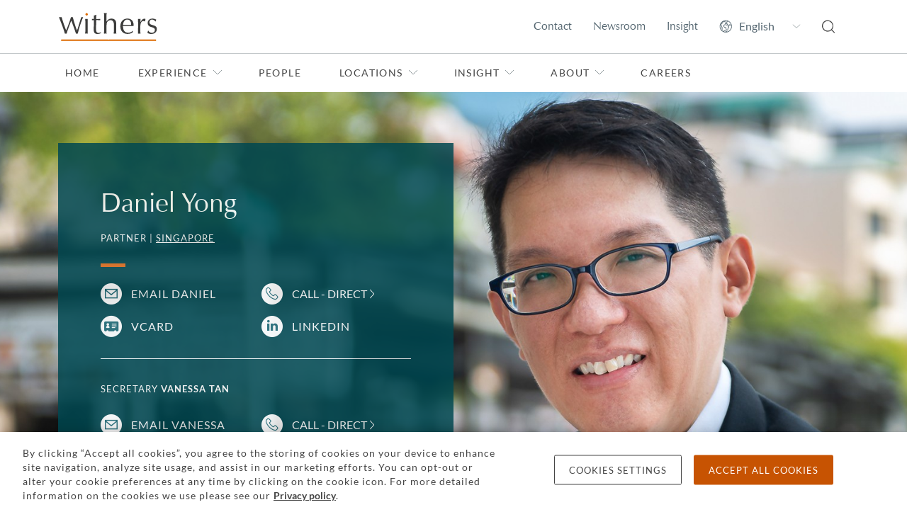

--- FILE ---
content_type: text/html
request_url: https://www.withersworldwide.com/en-gb/people/daniel-yong
body_size: 19766
content:



<!DOCTYPE html>
<html lang="en">

<head>
    <link rel="preconnect" href="https://region1.google-analytics.com">
    <link rel="preconnect" href="https://pagead2.googlesyndication.com">
    <link rel="preconnect" href="https://ajax.googleapis.com">
    <link rel="preconnect" href="https://www.googletagmanager.com">
    <meta name="referrer" content="no-referrer-when-downgrade">
    <meta http-equiv="X-UA-Compatible" content="IE=9; IE=8; IE=7; IE=EDGE"/>
    <meta charset="utf-8">
    <meta name="viewport" content="width=device-width, viewport-fit=cover">
    <meta http-equiv="x-ua-compatible" content="ie=edge">
    <meta name="facebook-domain-verification" content="ua37ep83vfre4q8jzb3j8dukqbro71"/>

    <title>Daniel Yong | Corporate lawyer | Singapore | Withers</title>
    

    <link rel="apple-touch-icon" type="image/png" sizes="180x180" href="/content/favicons/apple-touch-icon.png">
    <link rel="icon" type="image/png" sizes="32x32" href="/content/favicons/favicon-32x32.png">
    <link rel="icon" type="image/png" sizes="16x16" href="/content/favicons/favicon-16x16.png">
    <link rel="manifest" href="/content/favicons/manifest.json">
    <link rel="mask-icon" href="/content/favicons/safari-pinned-tab.svg" color="#e36f1e">
    <link rel="shortcut icon" type="image/x-icon" href="/content/favicons/favicon.ico">
    <meta name="msapplication-TileColor" content="#ffffff">
    <meta name="msapplication-TileImage" content="/content/favicons/mstile-144x144.png">
    <meta name="msapplication-config" content="/content/favicons/browserconfig.xml">
    <meta name="theme-color" content="#e36f1e">
    <link rel="stylesheet" type="text/css" href="/content/sass/main.css">
    <link rel="canonical" href="https://www.withersworldwide.com/en-gb/people/daniel-yong"/>


    <meta property="og:url" content="https://www.withersworldwide.com/en-gb/people/daniel-yong"/>
    <meta property="og:type" content="website"/>
    <meta property="og:title" content="Daniel Yong | Corporate lawyer | Singapore | Withers"/>
        <meta property="og:image" content="https://www.withersworldwide.com/Withers/media/Withers/person-pages/listing-images/Daniel%20Yong_outdoor%201Daniel%20Yong,%20day_TERTIARY.jpg"/>
    <meta name="twitter:card" content="summary_large_image"/>
    <meta name="twitter:domain" content="www.withersworldwide.com"/>
    <meta name="twitter:url" content="https://www.withersworldwide.com/en-gb/people/daniel-yong"/>
    <meta name="twitter:title" content="Daniel Yong | Corporate lawyer | Singapore | Withers"/>
        <meta name="twitter:image" content="https://www.withersworldwide.com/Withers/media/Withers/person-pages/listing-images/Daniel%20Yong_outdoor%201Daniel%20Yong,%20day_TERTIARY.jpg?width=395"/>
    <script>
        window.dataLayer = window.dataLayer || [];
    </script>
    <!-- Google Tag Manager -->
    <script>(function (w, d, s, l, i) {
            w[l] = w[l] || [];
            w[l].push({
                'gtm.start':
                    new Date().getTime(), event: 'gtm.js'
            });
            var f = d.getElementsByTagName(s)[0],
                j = d.createElement(s), dl = l != 'dataLayer' ? '&l=' + l : '';
            j.async = true;
            j.src =
                'https://www.googletagmanager.com/gtm.js?id=' + i + dl;
            f.parentNode.insertBefore(j, f);
        })(window, document, 'script', 'dataLayer', 'GTM-MQDLX2V');
    </script>
    <!-- End Google Tag Manager -->

    <link href="/_content/Kentico.Content.Web.Rcl/Content/Bundles/Public/systemPageComponents.min.css" rel="stylesheet" />





    <meta name="referrer" content="no-referrer-when-downgrade">

    <script type="application/ld+json">
        { 
        "@context": "https://schema.org", 
      "@type": "Person", 
      "name": "Daniel Yong", 
      "url": "https://www.withersworldwide.com/en-gb/people/daniel-yong", 
      "image": "https://www.withersworldwide.com/Withers/media/Withers/person-pages/heroes/Daniel%20Yong_outdoor%201Daniel%20Yong,%20day_PRIMARY.jpg", 
      "jobTitle": "Partner", 
      "worksFor": 
      { 
        "@type": "LegalService", 
        "name": "Withers LLP", 
        "url": "https://www.withersworldwide.com/en-gb",
           "address": {
          "@type": "PostalAddress",
          "streetAddress": "18 Cross Street, #14-01", 
          "addressLocality": "Singapore", 
          "postalCode": "048423", 
          "addressCountry": "Singapore" 
        }
      }, 
      "workLocation": 
      {
        "@type": "LegalService", 
        "name": "Withers LLP - Singapore", 
        "url": "https://www.withersworldwide.com/en-gb/locations/asia-pacific/singapore",
        "address": {
          "@type": "PostalAddress",
          "streetAddress": "18 Cross Street, #14-01", 
          "addressLocality": "Singapore", 
          "postalCode": "048423", 
          "addressCountry": "Singapore" 
        }
   
      },
        "sameAs": 
[ 
"@templateModel.HeroViewModel.LinkedInUrl"
 ],




        "knowsAbout":
        [
        "Private companies"
,"Investment funds"
,"Corporate"
,"Public companies"
,"Technology"
,"Indonesia"

        ] 
      }
    </script>

</head>

<body class="theme--withers">
<!-- Google Tag Manager (noscript) -->
<noscript>
    <iframe src="https://www.googletagmanager.com/ns.html?id=GTM-MQDLX2V"
            height="0" width="0" style="display:none;visibility:hidden"></iframe>
</noscript>
<!-- End Google Tag Manager (noscript) -->



<header id="main-header">
	<input class="header__viewstate header__viewstate--nav" type="checkbox" id="header__navToggle">
	<div class="header">
		<div class="header__top">
			<div class="container">
				<div class="row">
					<div class="col-12 d-flex justify-content-between align-items-center">
								<a class="header__logoLink" href="/en-gb" title="Home">
									<img width="63" height="18" class="header__logo" src="/getattachment/3c2e1bb1-7826-4528-9e7c-a394366f64a0/Withers-246pix-(1).svg" alt="Withers" />
								</a>

						<ul class="visually-hidden">
							<li><a href="#main-content">Skip to main content</a></li>
						</ul>

						<ul class="header__actions d-flex">
								<li class="header__action d-none d-lg-flex align-items-center">
									<a class="header__actionLink" href="/en-gb/contact-us">Contact</a>
								</li>
								<li class="header__action d-none d-lg-flex align-items-center">
									<a class="header__actionLink" href="/en-gb/insight/newsroom">Newsroom</a>
								</li>
								<li class="header__action d-none d-lg-flex align-items-center">
									<a class="header__actionLink" href="/en-gb/insight">Insight</a>
								</li>

							<li class="header__action d-none d-lg-flex align-items-center">
								<select class="header__language" aria-label="Change site language">
											<option value="/en-gb" data-culture="en-gb" selected>English</option>
											<option value="/fr-fr" data-culture="fr-fr">Fran&#xE7;ais</option>
											<option value="/it-it" data-culture="it-it">Italiano</option>
											<option value="/ru-ru" data-culture="ru-ru">P&#x443;&#x441;&#x441;&#x43A;&#x438;&#x439;</option>
											<option value="/es-es" data-culture="es-es">Espa&#xF1;ol</option>
											<option value="/ja-jp" data-culture="ja-jp">&#x65E5;&#x672C;&#x8A9E;</option>
											<option value="/zh-hk" data-culture="zh-hk">&#x7E41;&#x9AD4;&#x4E2D;&#x6587;</option>
											<option value="/zh-cn" data-culture="zh-cn">&#x7B80;&#x4F53;&#x4E2D;&#x6587;</option>
								</select>
							</li>
							<li class="header__action d-flex align-items-center">
								<a class="header__actionLink" href="/en-gb/search" title="Search">
									<svg class="d-block w-100" width="18" height="19" fill="none" xmlns="http://www.w3.org/2000/svg"><path d="m17.838 17.445-3.657-3.631a8.077 8.077 0 0 0-.433-10.955A7.926 7.926 0 0 0 8.078.5 8.046 8.046 0 0 0 1.45 3.95a8.076 8.076 0 0 0 4.59 12.431 8.045 8.045 0 0 0 7.273-1.698l3.656 3.662c.11.1.254.156.403.155a.62.62 0 0 0 .434-.186.621.621 0 0 0 .03-.87ZM3.244 13.379A6.686 6.686 0 0 1 1.26 8.57a6.945 6.945 0 0 1 1.984-4.841A6.745 6.745 0 0 1 8.077 1.74 6.828 6.828 0 0 1 11.863 2.9a6.844 6.844 0 0 1 2.904 7.01 6.85 6.85 0 0 1-1.856 3.501 6.923 6.923 0 0 1-4.834 1.986 6.81 6.81 0 0 1-4.833-2.017Z" fill="#444" /></svg>
								</a>
							</li>
							<li class="header__action d-flex d-lg-none align-items-center">
								<label class="header__actionLink" for="header__navToggle" title="Menu">
									<span class="header__burger"></span>
									<span class="visually-hidden">Menu</span>
								</label>
							</li>
						</ul>
					</div>
				</div>
			</div>
		</div>

		<div class="header__navigation">
			<div class="container">
				<div class="row">
					<div class="header__navInner col-12 d-flex flex-column justify-content-between">
						<nav class="header__navWrapper flex-grow-1" role="navigation" aria-label="Primary">
							<ul class="header__navList header__navList--top d-lg-flex">
									<li class="d-none">
										<input class="header__viewstate header__viewstate--forNav" type="radio" name="header__navLevelOne" id="header__navItemClosed">
									</li>

										<li class="header__navItem">
											<a class="header__navLink" href="/en-gb">Home</a>
										</li>

										<li class="header__navItem">
											<label for="header__navItem0" class="header__navLink d-flex justify-content-between align-items-center">
												Experience
												<svg width="8" height="14" fill="none" xmlns="http://www.w3.org/2000/svg"><path d="m1 1 6 6-6 6" stroke="#929B9E" /></svg>
											</label>
											<input class="header__viewstate header__viewstate--inNav" type="radio" name="header__navLevelOne" id="header__navItem0">

											<ul class="header__navList d-lg-flex flex-column">
												<li class="d-none">
													<input class="header__viewstate header__viewstate--forNav" type="radio" name="header__navLevel0" id="header__navItem0Closed">
												</li>
												<li class="header__navItem">
													<label for="header__navItemClosed" class="header__navBack d-lg-none">
														<svg width="8" height="14" fill="none" xmlns="http://www.w3.org/2000/svg"><path d="M7 1 1 7l6 6" stroke="#fff" /></svg>
														Back
													</label>
													<h2 class="header__navTitle">Experience</h2>
													<p class="header__navIntro">Find out about our practices, the types of clients we help and the sectors in which we operate</p>
												</li>

												<li class="header__navItem">
														<a class="header__navLink" href="/en-gb/experience">Experience overview</a>
												</li>

														<li class="header__navItem">
															<label for="header__navItem0-0" class="header__navLink d-flex justify-content-between align-items-center">
																Our practices 
																<svg width="8" height="14" fill="none" xmlns="http://www.w3.org/2000/svg"><path d="m1 1 6 6-6 6" stroke="#929B9E" /></svg>
															</label>
															<input class="header__viewstate header__viewstate--inNav" type="radio" name="header__navLevel0" id="header__navItem0-0">

															<ul class="header__navList header__navList--thirds">
																	<li class="d-none">
																		<input class="header__viewstate header__viewstate--forNav" type="radio" name="header__navLevel0-0" id="header__navItem0-0Closed">
																	</li>

																<li class="header__navItem d-lg-none">
																	<label for="header__navItemClosed" class="header__navBack">
																		<svg width="8" height="14" fill="none" xmlns="http://www.w3.org/2000/svg"><path d="M7 1 1 7l6 6" stroke="#fff" /></svg>
																		Back
																	</label>
																	<h2 class="header__navTitle d-lg-none">Our practices </h2>
																</li>

																<li class="header__navItem">
																		<a class="header__navLink header__navLink--bold" href="/en-gb/experience/our-practices">Our practices overview</a>
																</li>

																		<li class="header__navItem">
																			<label for="header__navItem0-0-0" class="header__navLink d-flex justify-content-between align-items-center">
																				Banking and finance
																				<svg width="8" height="14" fill="none" xmlns="http://www.w3.org/2000/svg"><path d="m1 1 6 6-6 6" stroke="#929B9E" /></svg>
																			</label>
																			<input class="header__viewstate header__viewstate--inNav" type="radio" name="header__navLevel0-0" id="header__navItem0-0-0">

																			<ul class="header__navList">
																				<li class="header__navItem d-lg-none">
																					<label for="header__navItemClosed" class="header__navBack">
																						<svg width="8" height="14" fill="none" xmlns="http://www.w3.org/2000/svg"><path d="M7 1 1 7l6 6" stroke="#fff" /></svg>
																						Back
																					</label>
																					<h2 class="header__navTitle d-lg-none">Banking and finance</h2>
																				</li>
																				<li class="header__navItem">
																						<a class="header__navLink header__navLink--bold" href="/en-gb/experience/our-practices/banking-and-finance">Banking and finance</a>
																				</li>

																					<li class="header__navItem">
																						<a class="header__navLink" href="/en-gb/experience/our-practices/banking-and-finance/acquisition-and-leveraged-finance">Acquisition and leveraged finance</a>
																					</li>
																					<li class="header__navItem">
																						<a class="header__navLink" href="/en-gb/experience/our-practices/banking-and-finance/asset-backed-and-luxury-asset-finance">Asset-backed and luxury asset finance </a>
																					</li>
																					<li class="header__navItem">
																						<a class="header__navLink" href="/en-gb/experience/our-practices/banking-and-finance/commercial-real-estate-finance">Commercial real estate finance</a>
																					</li>
																					<li class="header__navItem">
																						<a class="header__navLink" href="/en-gb/experience/our-practices/banking-and-finance/project-finance">Project finance</a>
																					</li>
																					<li class="header__navItem">
																						<a class="header__navLink" href="/en-gb/experience/our-practices/banking-and-finance/trade-finance"> Receivables and supply chain finance</a>
																					</li>
																					<li class="header__navItem">
																						<a class="header__navLink" href="/en-gb/experience/our-practices/banking-and-finance/residential-and-alternative-living-finance">Residential and alternative living finance </a>
																					</li>
																					<li class="header__navItem">
																						<a class="header__navLink" href="/en-gb/experience/our-practices/banking-and-finance/sports-and-entertainment-finance">Sports and entertainment finance </a>
																					</li>
																			</ul>
																			<label for="header__navItem0-0Closed" class="header__closeNavLevel d-none">
																				<span class="visually-hidden">Toggle Banking and finance menu</span>
																			</label>
																		</li>
																		<li class="header__navItem">
																			<label for="header__navItem0-0-1" class="header__navLink d-flex justify-content-between align-items-center">
																				Commercial litigation
																				<svg width="8" height="14" fill="none" xmlns="http://www.w3.org/2000/svg"><path d="m1 1 6 6-6 6" stroke="#929B9E" /></svg>
																			</label>
																			<input class="header__viewstate header__viewstate--inNav" type="radio" name="header__navLevel0-0" id="header__navItem0-0-1">

																			<ul class="header__navList">
																				<li class="header__navItem d-lg-none">
																					<label for="header__navItemClosed" class="header__navBack">
																						<svg width="8" height="14" fill="none" xmlns="http://www.w3.org/2000/svg"><path d="M7 1 1 7l6 6" stroke="#fff" /></svg>
																						Back
																					</label>
																					<h2 class="header__navTitle d-lg-none">Commercial litigation</h2>
																				</li>
																				<li class="header__navItem">
																						<a class="header__navLink header__navLink--bold" href="/en-gb/experience/our-practices/commercial-litigation">Commercial litigation</a>
																				</li>

																					<li class="header__navItem">
																						<a class="header__navLink" href="/en-gb/experience/our-practices/commercial-litigation/appellate_court">Appellate</a>
																					</li>
																					<li class="header__navItem">
																						<a class="header__navLink" href="/en-gb/experience/our-practices/commercial-litigation/civil-fraud">Civil fraud</a>
																					</li>
																					<li class="header__navItem">
																						<a class="header__navLink" href="/en-gb/experience/our-practices/commercial-litigation/climate-environment-and-energy-disputes">Climate, environment and energy disputes</a>
																					</li>
																					<li class="header__navItem">
																						<a class="header__navLink" href="/en-gb/experience/our-practices/commercial-litigation/financial-services-disputes">Financial services disputes</a>
																					</li>
																					<li class="header__navItem">
																						<a class="header__navLink" href="/en-gb/experience/our-practices/commercial-litigation/international-asset-tracing-and-enforcement">International asset tracing and enforcement</a>
																					</li>
																					<li class="header__navItem">
																						<a class="header__navLink" href="/en-gb/experience/our-practices/commercial-litigation/mediation">Mediation</a>
																					</li>
																					<li class="header__navItem">
																						<a class="header__navLink" href="/en-gb/experience/our-practices/commercial-litigation/professional-discipline-and-regulatory">Professional discipline and regulatory</a>
																					</li>
																					<li class="header__navItem">
																						<a class="header__navLink" href="/en-gb/experience/our-practices/commercial-litigation/professional-liability">Professional liability</a>
																					</li>
																					<li class="header__navItem">
																						<a class="header__navLink" href="/en-gb/experience/our-practices/commercial-litigation/restructuring-and-insolvency">Restructuring and insolvency</a>
																					</li>
																					<li class="header__navItem">
																						<a class="header__navLink" href="/en-gb/experience/our-practices/white-collar-defense-and-investigations/serious-crime">Serious crime</a>
																					</li>
																			</ul>
																			<label for="header__navItem0-0Closed" class="header__closeNavLevel d-none">
																				<span class="visually-hidden">Toggle Commercial litigation menu</span>
																			</label>
																		</li>
																		<li class="header__navItem">
																			<label for="header__navItem0-0-2" class="header__navLink d-flex justify-content-between align-items-center">
																				Corporate
																				<svg width="8" height="14" fill="none" xmlns="http://www.w3.org/2000/svg"><path d="m1 1 6 6-6 6" stroke="#929B9E" /></svg>
																			</label>
																			<input class="header__viewstate header__viewstate--inNav" type="radio" name="header__navLevel0-0" id="header__navItem0-0-2">

																			<ul class="header__navList">
																				<li class="header__navItem d-lg-none">
																					<label for="header__navItemClosed" class="header__navBack">
																						<svg width="8" height="14" fill="none" xmlns="http://www.w3.org/2000/svg"><path d="M7 1 1 7l6 6" stroke="#fff" /></svg>
																						Back
																					</label>
																					<h2 class="header__navTitle d-lg-none">Corporate</h2>
																				</li>
																				<li class="header__navItem">
																						<a class="header__navLink header__navLink--bold" href="/en-gb/experience/our-practices/corporate">Corporate</a>
																				</li>

																					<li class="header__navItem">
																						<a class="header__navLink" href="/en-gb/experience/our-practices/corporate/capital-markets">Capital markets</a>
																					</li>
																					<li class="header__navItem">
																						<a class="header__navLink" href="/en-gb/experience/our-practices/corporate/commercial-agreements">Commercial agreements</a>
																					</li>
																					<li class="header__navItem">
																						<a class="header__navLink" href="/en-gb/experience/our-practices/corporate/corporate-finance">Corporate finance</a>
																					</li>
																					<li class="header__navItem">
																						<a class="header__navLink" href="/en-gb/experience/our-practices/corporate/corporate-governance">Corporate governance</a>
																					</li>
																					<li class="header__navItem">
																						<a class="header__navLink" href="/en-gb/experience/our-practices/corporate/corporate-structuring-and-planning">Corporate structuring and planning</a>
																					</li>
																					<li class="header__navItem">
																						<a class="header__navLink" href="/en-gb/experience/our-practices/corporate/financial-services-regulatory">Financial services regulatory</a>
																					</li>
																					<li class="header__navItem">
																						<a class="header__navLink" href="/en-gb/experience/our-practices/corporate/joint-ventures-and-strategic-alliances">Joint ventures and strategic alliances</a>
																					</li>
																					<li class="header__navItem">
																						<a class="header__navLink" href="/en-gb/experience/our-practices/corporate/mergers-and-acquisitions">Mergers and acquisitions</a>
																					</li>
																					<li class="header__navItem">
																						<a class="header__navLink" href="/en-gb/experience/our-practices/corporate/private-equity">Private equity</a>
																					</li>
																			</ul>
																			<label for="header__navItem0-0Closed" class="header__closeNavLevel d-none">
																				<span class="visually-hidden">Toggle Corporate menu</span>
																			</label>
																		</li>
																		<li class="header__navItem">
																			<label for="header__navItem0-0-3" class="header__navLink d-flex justify-content-between align-items-center">
																				Divorce and family
																				<svg width="8" height="14" fill="none" xmlns="http://www.w3.org/2000/svg"><path d="m1 1 6 6-6 6" stroke="#929B9E" /></svg>
																			</label>
																			<input class="header__viewstate header__viewstate--inNav" type="radio" name="header__navLevel0-0" id="header__navItem0-0-3">

																			<ul class="header__navList">
																				<li class="header__navItem d-lg-none">
																					<label for="header__navItemClosed" class="header__navBack">
																						<svg width="8" height="14" fill="none" xmlns="http://www.w3.org/2000/svg"><path d="M7 1 1 7l6 6" stroke="#fff" /></svg>
																						Back
																					</label>
																					<h2 class="header__navTitle d-lg-none">Divorce and family</h2>
																				</li>
																				<li class="header__navItem">
																						<a class="header__navLink header__navLink--bold" href="/en-gb/experience/our-practices/divorce-and-family-lawyers">Divorce and family</a>
																				</li>

																					<li class="header__navItem">
																						<a class="header__navLink" href="/en-gb/experience/our-practices/divorce-and-family-lawyers/family-non-court-dispute-resolution-lawyers">Family non-court dispute resolution</a>
																					</li>
																					<li class="header__navItem">
																						<a class="header__navLink" href="/en-gb/experience/our-practices/divorce-and-family-lawyers/children-involved-in-your-dispute">Children involved in your dispute</a>
																					</li>
																					<li class="header__navItem">
																						<a class="header__navLink" href="/en-gb/experience/our-practices/divorce-and-family-lawyers/cohabitation-and-living-together">Cohabitation and living together</a>
																					</li>
																					<li class="header__navItem">
																						<a class="header__navLink" href="/en-gb/experience/our-practices/divorce-and-family-lawyers/divorce-separation-and-finances">Divorce, separation and finances</a>
																					</li>
																					<li class="header__navItem">
																						<a class="header__navLink" href="/en-gb/experience/our-practices/divorce-and-family-lawyers/prenup-lawyers">Prenuptial and postnuptial agreements</a>
																					</li>
																					<li class="header__navItem">
																						<a class="header__navLink" href="/en-gb/experience/our-practices/divorce-and-family-lawyers/surrogacy-and-assisted-reproduction">Surrogacy and assisted reproduction</a>
																					</li>
																					<li class="header__navItem">
																						<a class="header__navLink" href="/en-gb/insight/divorce-help-and-faqs">Family Law FAQs</a>
																					</li>
																			</ul>
																			<label for="header__navItem0-0Closed" class="header__closeNavLevel d-none">
																				<span class="visually-hidden">Toggle Divorce and family menu</span>
																			</label>
																		</li>
																		<li class="header__navItem">
																			<label for="header__navItem0-0-4" class="header__navLink d-flex justify-content-between align-items-center">
																				Employment
																				<svg width="8" height="14" fill="none" xmlns="http://www.w3.org/2000/svg"><path d="m1 1 6 6-6 6" stroke="#929B9E" /></svg>
																			</label>
																			<input class="header__viewstate header__viewstate--inNav" type="radio" name="header__navLevel0-0" id="header__navItem0-0-4">

																			<ul class="header__navList">
																				<li class="header__navItem d-lg-none">
																					<label for="header__navItemClosed" class="header__navBack">
																						<svg width="8" height="14" fill="none" xmlns="http://www.w3.org/2000/svg"><path d="M7 1 1 7l6 6" stroke="#fff" /></svg>
																						Back
																					</label>
																					<h2 class="header__navTitle d-lg-none">Employment</h2>
																				</li>
																				<li class="header__navItem">
																						<a class="header__navLink header__navLink--bold" href="/en-gb/experience/our-practices/employment">Employment</a>
																				</li>

																					<li class="header__navItem">
																						<a class="header__navLink" href="/en-gb/experience/our-practices/employment/disputes-discrimination-and-severance">Disputes, discrimination and severance</a>
																					</li>
																					<li class="header__navItem">
																						<a class="header__navLink" href="/en-gb/experience/our-practices/employment/employment-contracts">Employment contracts</a>
																					</li>
																					<li class="header__navItem">
																						<a class="header__navLink" href="/en-gb/experience/our-practices/employment/hr-support">HR support</a>
																					</li>
																					<li class="header__navItem">
																						<a class="header__navLink" href="/en-gb/experience/our-practices/employment/mergers-and-restructures">Mergers and restructures</a>
																					</li>
																					<li class="header__navItem">
																						<a class="header__navLink" href="/en-gb/experience/our-practices/employment/negotiation">Negotiation</a>
																					</li>
																					<li class="header__navItem">
																						<a class="header__navLink" href="/en-gb/experience/our-practices/employment/partnerships">Partnerships</a>
																					</li>
																					<li class="header__navItem">
																						<a class="header__navLink" href="/en-gb/experience/our-practices/employment/shareholder-disputes">Shareholder disputes</a>
																					</li>
																			</ul>
																			<label for="header__navItem0-0Closed" class="header__closeNavLevel d-none">
																				<span class="visually-hidden">Toggle Employment menu</span>
																			</label>
																		</li>
																		<li class="header__navItem">
																			<label for="header__navItem0-0-5" class="header__navLink d-flex justify-content-between align-items-center">
																				Immigration
																				<svg width="8" height="14" fill="none" xmlns="http://www.w3.org/2000/svg"><path d="m1 1 6 6-6 6" stroke="#929B9E" /></svg>
																			</label>
																			<input class="header__viewstate header__viewstate--inNav" type="radio" name="header__navLevel0-0" id="header__navItem0-0-5">

																			<ul class="header__navList">
																				<li class="header__navItem d-lg-none">
																					<label for="header__navItemClosed" class="header__navBack">
																						<svg width="8" height="14" fill="none" xmlns="http://www.w3.org/2000/svg"><path d="M7 1 1 7l6 6" stroke="#fff" /></svg>
																						Back
																					</label>
																					<h2 class="header__navTitle d-lg-none">Immigration</h2>
																				</li>
																				<li class="header__navItem">
																						<a class="header__navLink header__navLink--bold" href="/en-gb/experience/our-practices/immigration">Immigration</a>
																				</li>

																					<li class="header__navItem">
																						<a class="header__navLink" href="/en-gb/experience/our-practices/immigration/expatriation">Expatriation</a>
																					</li>
																					<li class="header__navItem">
																						<a class="header__navLink" href="/en-gb/experience/our-practices/immigration/global-mobility">Global mobility</a>
																					</li>
																					<li class="header__navItem">
																						<a class="header__navLink" href="/en-gb/experience/our-practices/immigration/passports">Passports</a>
																					</li>
																					<li class="header__navItem">
																						<a class="header__navLink" href="/en-gb/experience/our-practices/immigration/residency-and-green-cards">Residency and green cards</a>
																					</li>
																					<li class="header__navItem">
																						<a class="header__navLink" href="/en-gb/experience/our-practices/immigration/visas">Visas</a>
																					</li>
																			</ul>
																			<label for="header__navItem0-0Closed" class="header__closeNavLevel d-none">
																				<span class="visually-hidden">Toggle Immigration menu</span>
																			</label>
																		</li>
																		<li class="header__navItem">
																			<label for="header__navItem0-0-6" class="header__navLink d-flex justify-content-between align-items-center">
																				International arbitration
																				<svg width="8" height="14" fill="none" xmlns="http://www.w3.org/2000/svg"><path d="m1 1 6 6-6 6" stroke="#929B9E" /></svg>
																			</label>
																			<input class="header__viewstate header__viewstate--inNav" type="radio" name="header__navLevel0-0" id="header__navItem0-0-6">

																			<ul class="header__navList">
																				<li class="header__navItem d-lg-none">
																					<label for="header__navItemClosed" class="header__navBack">
																						<svg width="8" height="14" fill="none" xmlns="http://www.w3.org/2000/svg"><path d="M7 1 1 7l6 6" stroke="#fff" /></svg>
																						Back
																					</label>
																					<h2 class="header__navTitle d-lg-none">International arbitration</h2>
																				</li>
																				<li class="header__navItem">
																						<a class="header__navLink header__navLink--bold" href="/en-gb/experience/our-practices/international-arbitration">International arbitration</a>
																				</li>

																					<li class="header__navItem">
																						<a class="header__navLink" href="/en-gb/experience/our-practices/public-international-law/business-and-human-rights">Business and human rights</a>
																					</li>
																					<li class="header__navItem">
																						<a class="header__navLink" href="/en-gb/experience/our-practices/international-arbitration/investment-treaty-arbitration">Investment treaty arbitration</a>
																					</li>
																					<li class="header__navItem">
																						<a class="header__navLink" href="/en-gb/experience/our-practices/public-international-law">Public international law</a>
																					</li>
																					<li class="header__navItem">
																						<a class="header__navLink" href="/en-gb/experience/our-practices/public-international-law/sanctions">Sanctions</a>
																					</li>
																			</ul>
																			<label for="header__navItem0-0Closed" class="header__closeNavLevel d-none">
																				<span class="visually-hidden">Toggle International arbitration menu</span>
																			</label>
																		</li>
																		<li class="header__navItem">
																			<label for="header__navItem0-0-7" class="header__navLink d-flex justify-content-between align-items-center">
																				Investment funds
																				<svg width="8" height="14" fill="none" xmlns="http://www.w3.org/2000/svg"><path d="m1 1 6 6-6 6" stroke="#929B9E" /></svg>
																			</label>
																			<input class="header__viewstate header__viewstate--inNav" type="radio" name="header__navLevel0-0" id="header__navItem0-0-7">

																			<ul class="header__navList">
																				<li class="header__navItem d-lg-none">
																					<label for="header__navItemClosed" class="header__navBack">
																						<svg width="8" height="14" fill="none" xmlns="http://www.w3.org/2000/svg"><path d="M7 1 1 7l6 6" stroke="#fff" /></svg>
																						Back
																					</label>
																					<h2 class="header__navTitle d-lg-none">Investment funds</h2>
																				</li>
																				<li class="header__navItem">
																						<a class="header__navLink header__navLink--bold" href="/en-gb/experience/our-practices/investment-funds">Investment funds</a>
																				</li>

																					<li class="header__navItem">
																						<a class="header__navLink" href="/en-gb/experience/our-practices/corporate/financial-services-regulatory">Financial services regulatory</a>
																					</li>
																					<li class="header__navItem">
																						<a class="header__navLink" href="/en-gb/experience/our-practices/private-client/investment-structuring">Investment structuring</a>
																					</li>
																					<li class="header__navItem">
																						<a class="header__navLink" href="/en-gb/experience/our-practices/corporate/private-equity">Private equity</a>
																					</li>
																			</ul>
																			<label for="header__navItem0-0Closed" class="header__closeNavLevel d-none">
																				<span class="visually-hidden">Toggle Investment funds menu</span>
																			</label>
																		</li>
																		<li class="header__navItem">
																			<label for="header__navItem0-0-8" class="header__navLink d-flex justify-content-between align-items-center">
																				Intellectual property (IP)
																				<svg width="8" height="14" fill="none" xmlns="http://www.w3.org/2000/svg"><path d="m1 1 6 6-6 6" stroke="#929B9E" /></svg>
																			</label>
																			<input class="header__viewstate header__viewstate--inNav" type="radio" name="header__navLevel0-0" id="header__navItem0-0-8">

																			<ul class="header__navList">
																				<li class="header__navItem d-lg-none">
																					<label for="header__navItemClosed" class="header__navBack">
																						<svg width="8" height="14" fill="none" xmlns="http://www.w3.org/2000/svg"><path d="M7 1 1 7l6 6" stroke="#fff" /></svg>
																						Back
																					</label>
																					<h2 class="header__navTitle d-lg-none">Intellectual property (IP)</h2>
																				</li>
																				<li class="header__navItem">
																						<a class="header__navLink header__navLink--bold" href="/en-gb/experience/our-practices/ip-and-data-protection">Intellectual property</a>
																				</li>

																					<li class="header__navItem">
																						<a class="header__navLink" href="/en-gb/experience/our-practices/ip-and-data-protection/brand-protection">Brand protection</a>
																					</li>
																					<li class="header__navItem">
																						<a class="header__navLink" href="/en-gb/experience/our-practices/ip-and-data-protection/copyright-and-design">Copyright and design</a>
																					</li>
																					<li class="header__navItem">
																						<a class="header__navLink" href="/en-gb/experience/our-practices/ip-and-data-protection/data-protection-and-cyber-law">Data protection and cyber law</a>
																					</li>
																					<li class="header__navItem">
																						<a class="header__navLink" href="/en-gb/experience/our-practices/ip-and-data-protection/ip-disputes">IP disputes</a>
																					</li>
																					<li class="header__navItem">
																						<a class="header__navLink" href="/en-gb/experience/our-practices/ip-and-data-protection/ip-transactions">IP transactions</a>
																					</li>
																					<li class="header__navItem">
																						<a class="header__navLink" href="/en-gb/experience/sectors-and-focus-areas/life-sciences-and-healthcare">Life sciences and healthcare</a>
																					</li>
																					<li class="header__navItem">
																						<a class="header__navLink" href="/en-gb/experience/our-practices/ip-and-data-protection/technology-and-digital-commerce">Technology and digital commerce</a>
																					</li>
																					<li class="header__navItem">
																						<a class="header__navLink" href="/en-gb/experience/our-practices/ip-and-data-protection/trademarks">Trademarks</a>
																					</li>
																			</ul>
																			<label for="header__navItem0-0Closed" class="header__closeNavLevel d-none">
																				<span class="visually-hidden">Toggle Intellectual property (IP) menu</span>
																			</label>
																		</li>
																		<li class="header__navItem">
																			<label for="header__navItem0-0-9" class="header__navLink d-flex justify-content-between align-items-center">
																				Private client
																				<svg width="8" height="14" fill="none" xmlns="http://www.w3.org/2000/svg"><path d="m1 1 6 6-6 6" stroke="#929B9E" /></svg>
																			</label>
																			<input class="header__viewstate header__viewstate--inNav" type="radio" name="header__navLevel0-0" id="header__navItem0-0-9">

																			<ul class="header__navList">
																				<li class="header__navItem d-lg-none">
																					<label for="header__navItemClosed" class="header__navBack">
																						<svg width="8" height="14" fill="none" xmlns="http://www.w3.org/2000/svg"><path d="M7 1 1 7l6 6" stroke="#fff" /></svg>
																						Back
																					</label>
																					<h2 class="header__navTitle d-lg-none">Private client</h2>
																				</li>
																				<li class="header__navItem">
																						<a class="header__navLink header__navLink--bold" href="/en-gb/experience/our-practices/private-client">Private client</a>
																				</li>

																					<li class="header__navItem">
																						<a class="header__navLink" href="/en-gb/experience/our-practices/private-client/estate-planning-wills-and-succession">Estate planning, wills and succession</a>
																					</li>
																					<li class="header__navItem">
																						<a class="header__navLink" href="/en-gb/experience/our-practices/private-client/investment-structuring">Investment structuring</a>
																					</li>
																					<li class="header__navItem">
																						<a class="header__navLink" href="/en-gb/experience/our-practices/private-client/mental-capacity-and-vulnerable-persons-lawyers">Mental capacity and vulnerable persons</a>
																					</li>
																					<li class="header__navItem">
																						<a class="header__navLink" href="/en-gb/experience/our-practices/private-client/private-trust-companies">Private trust companies</a>
																					</li>
																					<li class="header__navItem">
																						<a class="header__navLink" href="/en-gb/experience/our-practices/private-client/probate-and-estate-administration">Probate and estate administration</a>
																					</li>
																					<li class="header__navItem">
																						<a class="header__navLink" href="/en-gb/experience/our-practices/private-client/trust-management-and-accounting">Trust management and accounting</a>
																					</li>
																					<li class="header__navItem">
																						<a class="header__navLink" href="/en-gb/experience/our-practices/private-client/trusts-foundations-and-stress-testing">Trusts, foundations and stress testing</a>
																					</li>
																					<li class="header__navItem">
																						<a class="header__navLink" href="/en-gb/experience/our-practices/tax/us-uk-cross-border-tax-and-planning">US UK cross-border tax and planning</a>
																					</li>
																					<li class="header__navItem">
																						<a class="header__navLink" href="/en-gb/experience/our-practices/private-client/wealth-structuring">Wealth structuring</a>
																					</li>
																			</ul>
																			<label for="header__navItem0-0Closed" class="header__closeNavLevel d-none">
																				<span class="visually-hidden">Toggle Private client menu</span>
																			</label>
																		</li>
																		<li class="header__navItem">
																			<label for="header__navItem0-0-10" class="header__navLink d-flex justify-content-between align-items-center">
																				Public international law
																				<svg width="8" height="14" fill="none" xmlns="http://www.w3.org/2000/svg"><path d="m1 1 6 6-6 6" stroke="#929B9E" /></svg>
																			</label>
																			<input class="header__viewstate header__viewstate--inNav" type="radio" name="header__navLevel0-0" id="header__navItem0-0-10">

																			<ul class="header__navList">
																				<li class="header__navItem d-lg-none">
																					<label for="header__navItemClosed" class="header__navBack">
																						<svg width="8" height="14" fill="none" xmlns="http://www.w3.org/2000/svg"><path d="M7 1 1 7l6 6" stroke="#fff" /></svg>
																						Back
																					</label>
																					<h2 class="header__navTitle d-lg-none">Public international law</h2>
																				</li>
																				<li class="header__navItem">
																						<a class="header__navLink header__navLink--bold" href="/en-gb/experience/our-practices/public-international-law">Public international law</a>
																				</li>

																					<li class="header__navItem">
																						<a class="header__navLink" href="/en-gb/experience/our-practices/public-international-law/business-and-human-rights">Business and human rights</a>
																					</li>
																					<li class="header__navItem">
																						<a class="header__navLink" href="/en-gb/experience/our-practices/international-arbitration/investment-treaty-arbitration">Investment treaty arbitration</a>
																					</li>
																					<li class="header__navItem">
																						<a class="header__navLink" href="/en-gb/experience/our-practices/public-international-law/sanctions">Sanctions</a>
																					</li>
																					<li class="header__navItem">
																						<a class="header__navLink" href="/en-gb/experience/our-practices/public-international-law/uk-public-inquiries">UK public inquiries</a>
																					</li>
																			</ul>
																			<label for="header__navItem0-0Closed" class="header__closeNavLevel d-none">
																				<span class="visually-hidden">Toggle Public international law menu</span>
																			</label>
																		</li>
																		<li class="header__navItem">
																			<label for="header__navItem0-0-11" class="header__navLink d-flex justify-content-between align-items-center">
																				Real estate
																				<svg width="8" height="14" fill="none" xmlns="http://www.w3.org/2000/svg"><path d="m1 1 6 6-6 6" stroke="#929B9E" /></svg>
																			</label>
																			<input class="header__viewstate header__viewstate--inNav" type="radio" name="header__navLevel0-0" id="header__navItem0-0-11">

																			<ul class="header__navList">
																				<li class="header__navItem d-lg-none">
																					<label for="header__navItemClosed" class="header__navBack">
																						<svg width="8" height="14" fill="none" xmlns="http://www.w3.org/2000/svg"><path d="M7 1 1 7l6 6" stroke="#fff" /></svg>
																						Back
																					</label>
																					<h2 class="header__navTitle d-lg-none">Real estate</h2>
																				</li>
																				<li class="header__navItem">
																						<a class="header__navLink header__navLink--bold" href="/en-gb/experience/our-practices/real-estate">Real estate</a>
																				</li>

																					<li class="header__navItem">
																						<a class="header__navLink" href="/en-gb/experience/our-practices/real-estate/commercial-real-estate">Commercial real estate</a>
																					</li>
																					<li class="header__navItem">
																						<a class="header__navLink" href="/en-gb/experience/our-practices/real-estate/construction">Construction</a>
																					</li>
																					<li class="header__navItem">
																						<a class="header__navLink" href="/en-gb/experience/our-practices/real-estate/data-centers-and-infrastructure">Data centers and infrastructure</a>
																					</li>
																					<li class="header__navItem">
																						<a class="header__navLink" href="/en-gb/experience/our-practices/real-estate/development-land-in-the-uk">Development land in the UK</a>
																					</li>
																					<li class="header__navItem">
																						<a class="header__navLink" href="/en-gb/experience/our-practices/real-estate/green-finance-in-real-estate">Green finance in real estate</a>
																					</li>
																					<li class="header__navItem">
																						<a class="header__navLink" href="/en-gb/experience/our-practices/real-estate/international-real-estate-wealth">International real estate wealth</a>
																					</li>
																					<li class="header__navItem">
																						<a class="header__navLink" href="/en-gb/experience/our-practices/real-estate/real-estate-disputes">Real estate disputes</a>
																					</li>
																					<li class="header__navItem">
																						<a class="header__navLink" href="/en-gb/experience/our-practices/real-estate/residential-real-estate">Residential real estate</a>
																					</li>
																					<li class="header__navItem">
																						<a class="header__navLink" href="/en-gb/experience/our-practices/real-estate/rural-real-estate">Rural real estate</a>
																					</li>
																			</ul>
																			<label for="header__navItem0-0Closed" class="header__closeNavLevel d-none">
																				<span class="visually-hidden">Toggle Real estate menu</span>
																			</label>
																		</li>
																		<li class="header__navItem">
																			<label for="header__navItem0-0-12" class="header__navLink d-flex justify-content-between align-items-center">
																				Tax
																				<svg width="8" height="14" fill="none" xmlns="http://www.w3.org/2000/svg"><path d="m1 1 6 6-6 6" stroke="#929B9E" /></svg>
																			</label>
																			<input class="header__viewstate header__viewstate--inNav" type="radio" name="header__navLevel0-0" id="header__navItem0-0-12">

																			<ul class="header__navList">
																				<li class="header__navItem d-lg-none">
																					<label for="header__navItemClosed" class="header__navBack">
																						<svg width="8" height="14" fill="none" xmlns="http://www.w3.org/2000/svg"><path d="M7 1 1 7l6 6" stroke="#fff" /></svg>
																						Back
																					</label>
																					<h2 class="header__navTitle d-lg-none">Tax</h2>
																				</li>
																				<li class="header__navItem">
																						<a class="header__navLink header__navLink--bold" href="/en-gb/experience/our-practices/tax">Tax</a>
																				</li>

																					<li class="header__navItem">
																						<a class="header__navLink" href="/en-gb/experience/our-practices/tax/income-and-capital-gains-taxes">Income tax and capital gains</a>
																					</li>
																					<li class="header__navItem">
																						<a class="header__navLink" href="/en-gb/experience/our-practices/tax/inheritance-estate-and-gift-taxes">Inheritance, estate and gift taxes</a>
																					</li>
																					<li class="header__navItem">
																						<a class="header__navLink" href="/en-gb/experience/our-practices/tax/international-corporate-tax">International corporate tax</a>
																					</li>
																					<li class="header__navItem">
																						<a class="header__navLink" href="/en-gb/experience/our-practices/tax/tax-investigations-and-controversy">Tax investigations and controversy</a>
																					</li>
																					<li class="header__navItem">
																						<a class="header__navLink" href="/en-gb/experience/our-practices/tax/tax-planning-when-moving-between-countries">Tax planning when moving between countries</a>
																					</li>
																					<li class="header__navItem">
																						<a class="header__navLink" href="/en-gb/experience/our-practices/tax/us-tax-advice-around-the-world">US tax advice around the world</a>
																					</li>
																					<li class="header__navItem">
																						<a class="header__navLink" href="/en-gb/experience/our-practices/tax/us-uk-cross-border-tax-and-planning">US UK cross-border tax and planning</a>
																					</li>
																					<li class="header__navItem">
																						<a class="header__navLink" href="/en-gb/experience/our-practices/tax/use-of-insurance-in-estate-planning">Use of insurance in estate planning</a>
																					</li>
																			</ul>
																			<label for="header__navItem0-0Closed" class="header__closeNavLevel d-none">
																				<span class="visually-hidden">Toggle Tax menu</span>
																			</label>
																		</li>
																		<li class="header__navItem">
																			<label for="header__navItem0-0-13" class="header__navLink d-flex justify-content-between align-items-center">
																				Trust, estate and inheritance disputes
																				<svg width="8" height="14" fill="none" xmlns="http://www.w3.org/2000/svg"><path d="m1 1 6 6-6 6" stroke="#929B9E" /></svg>
																			</label>
																			<input class="header__viewstate header__viewstate--inNav" type="radio" name="header__navLevel0-0" id="header__navItem0-0-13">

																			<ul class="header__navList">
																				<li class="header__navItem d-lg-none">
																					<label for="header__navItemClosed" class="header__navBack">
																						<svg width="8" height="14" fill="none" xmlns="http://www.w3.org/2000/svg"><path d="M7 1 1 7l6 6" stroke="#fff" /></svg>
																						Back
																					</label>
																					<h2 class="header__navTitle d-lg-none">Trust, estate and inheritance disputes</h2>
																				</li>
																				<li class="header__navItem">
																						<a class="header__navLink header__navLink--bold" href="/en-gb/experience/our-practices/trust-estate-and-inheritance-disputes">Trust, estate and inheritance disputes</a>
																				</li>

																					<li class="header__navItem">
																						<a class="header__navLink" href="/en-gb/experience/our-practices/trust-estate-and-inheritance-disputes/claims-against-executors-and-administrators">Claims against executors and administrators</a>
																					</li>
																					<li class="header__navItem">
																						<a class="header__navLink" href="/en-gb/experience/our-practices/trust-estate-and-inheritance-disputes/conservatorships">Conservatorships</a>
																					</li>
																					<li class="header__navItem">
																						<a class="header__navLink" href="/en-gb/experience/our-practices/trust-estate-and-inheritance-disputes/court-of-protection">Court of protection</a>
																					</li>
																					<li class="header__navItem">
																						<a class="header__navLink" href="/en-gb/experience/our-practices/trust-estate-and-inheritance-disputes/fraud-in-trusts">Fraud in trusts</a>
																					</li>
																					<li class="header__navItem">
																						<a class="header__navLink" href="/en-gb/experience/our-practices/trust-estate-and-inheritance-disputes/mental-capacity-and-vulnerable-persons-lawyers">Mental capacity and vulnerable persons</a>
																					</li>
																					<li class="header__navItem">
																						<a class="header__navLink" href="/en-gb/experience/our-practices/trust-estate-and-inheritance-disputes/mistakes-in-wills">Mistakes in wills</a>
																					</li>
																					<li class="header__navItem">
																						<a class="header__navLink" href="/en-gb/experience/our-practices/trust-estate-and-inheritance-disputes/problems-with-trustees">Problems with trustees</a>
																					</li>
																					<li class="header__navItem">
																						<a class="header__navLink" href="/en-gb/experience/our-practices/trust-estate-and-inheritance-disputes/trust-disputes">Trust disputes</a>
																					</li>
																					<li class="header__navItem">
																						<a class="header__navLink" href="/en-gb/experience/our-practices/trust-estate-and-inheritance-disputes/will-estate-and-legacy-disputes">Will, estate and legacy disputes</a>
																					</li>
																			</ul>
																			<label for="header__navItem0-0Closed" class="header__closeNavLevel d-none">
																				<span class="visually-hidden">Toggle Trust, estate and inheritance disputes menu</span>
																			</label>
																		</li>
																		<li class="header__navItem">
																			<label for="header__navItem0-0-14" class="header__navLink d-flex justify-content-between align-items-center">
																				White collar defense and investigations
																				<svg width="8" height="14" fill="none" xmlns="http://www.w3.org/2000/svg"><path d="m1 1 6 6-6 6" stroke="#929B9E" /></svg>
																			</label>
																			<input class="header__viewstate header__viewstate--inNav" type="radio" name="header__navLevel0-0" id="header__navItem0-0-14">

																			<ul class="header__navList">
																				<li class="header__navItem d-lg-none">
																					<label for="header__navItemClosed" class="header__navBack">
																						<svg width="8" height="14" fill="none" xmlns="http://www.w3.org/2000/svg"><path d="M7 1 1 7l6 6" stroke="#fff" /></svg>
																						Back
																					</label>
																					<h2 class="header__navTitle d-lg-none">White collar defense and investigations</h2>
																				</li>
																				<li class="header__navItem">
																						<a class="header__navLink header__navLink--bold" href="/en-gb/experience/our-practices/white-collar-defense-and-investigations">White collar defense and investigations</a>
																				</li>

																					<li class="header__navItem">
																						<a class="header__navLink" href="/en-gb/experience/our-practices/white-collar-defense-and-investigations/extradition-mutual-legal-assistance-and-interpol">Extradition, mutual legal assistance and Interpol</a>
																					</li>
																					<li class="header__navItem">
																						<a class="header__navLink" href="/en-gb/experience/our-practices/commercial-litigation/financial-services-disputes">Financial services disputes</a>
																					</li>
																					<li class="header__navItem">
																						<a class="header__navLink" href="/en-gb/experience/our-practices/white-collar-defense-and-investigations/fraud-investigations-sfo-doj-cad">Fraud investigations</a>
																					</li>
																					<li class="header__navItem">
																						<a class="header__navLink" href="/en-gb/experience/our-practices/white-collar-defense-and-investigations/health-and-safety">Health and safety</a>
																					</li>
																					<li class="header__navItem">
																						<a class="header__navLink" href="/en-gb/experience/our-practices/white-collar-defense-and-investigations/internal-investigations">Internal investigations</a>
																					</li>
																					<li class="header__navItem">
																						<a class="header__navLink" href="/en-gb/experience/sectors-and-focus-areas/media-and-reputation/managing-a-media-crisis">Media and crisis management</a>
																					</li>
																					<li class="header__navItem">
																						<a class="header__navLink" href="/en-gb/experience/our-practices/white-collar-defense-and-investigations/serious-crime">Serious crime</a>
																					</li>
																					<li class="header__navItem">
																						<a class="header__navLink" href="/en-gb/experience/our-practices/commercial-litigation/professional-discipline-and-regulatory">Professional discipline and regulatory</a>
																					</li>
																					<li class="header__navItem">
																						<a class="header__navLink" href="/en-gb/experience/our-practices/tax/tax-investigations-and-controversy">Tax investigations and controversy</a>
																					</li>
																					<li class="header__navItem">
																						<a class="header__navLink" href="/en-gb/experience/our-practices/public-international-law/uk-public-inquiries">UK public inquiries</a>
																					</li>
																			</ul>
																			<label for="header__navItem0-0Closed" class="header__closeNavLevel d-none">
																				<span class="visually-hidden">Toggle White collar defense and investigations menu</span>
																			</label>
																		</li>
															</ul>
															<label for="header__navItem0Closed" class="header__closeNavLevel d-none">
																<span class="visually-hidden">Toggle Our practices  menu</span>
															</label>
														</li>
														<li class="header__navItem">
															<label for="header__navItem0-1" class="header__navLink d-flex justify-content-between align-items-center">
																Sectors and focus areas
																<svg width="8" height="14" fill="none" xmlns="http://www.w3.org/2000/svg"><path d="m1 1 6 6-6 6" stroke="#929B9E" /></svg>
															</label>
															<input class="header__viewstate header__viewstate--inNav" type="radio" name="header__navLevel0" id="header__navItem0-1">

															<ul class="header__navList header__navList--thirds">
																	<li class="d-none">
																		<input class="header__viewstate header__viewstate--forNav" type="radio" name="header__navLevel0-1" id="header__navItem0-1Closed">
																	</li>

																<li class="header__navItem d-lg-none">
																	<label for="header__navItemClosed" class="header__navBack">
																		<svg width="8" height="14" fill="none" xmlns="http://www.w3.org/2000/svg"><path d="M7 1 1 7l6 6" stroke="#fff" /></svg>
																		Back
																	</label>
																	<h2 class="header__navTitle d-lg-none">Sectors and focus areas</h2>
																</li>

																<li class="header__navItem">
																		<a class="header__navLink header__navLink--bold" href="/en-gb/experience/sectors-and-focus-areas">Sectors and focus areas</a>
																</li>

																		<li class="header__navItem">
																			<label for="header__navItem0-1-0" class="header__navLink d-flex justify-content-between align-items-center">
																				Art
																				<svg width="8" height="14" fill="none" xmlns="http://www.w3.org/2000/svg"><path d="m1 1 6 6-6 6" stroke="#929B9E" /></svg>
																			</label>
																			<input class="header__viewstate header__viewstate--inNav" type="radio" name="header__navLevel0-1" id="header__navItem0-1-0">

																			<ul class="header__navList">
																				<li class="header__navItem d-lg-none">
																					<label for="header__navItemClosed" class="header__navBack">
																						<svg width="8" height="14" fill="none" xmlns="http://www.w3.org/2000/svg"><path d="M7 1 1 7l6 6" stroke="#fff" /></svg>
																						Back
																					</label>
																					<h2 class="header__navTitle d-lg-none">Art</h2>
																				</li>
																				<li class="header__navItem">
																						<a class="header__navLink header__navLink--bold" href="/en-gb/experience/sectors-and-focus-areas/art">Art</a>
																				</li>

																					<li class="header__navItem">
																						<a class="header__navLink" href="/en-gb/experience/sectors-and-focus-areas/art/art-and-advisory">Art and advisory</a>
																					</li>
																					<li class="header__navItem">
																						<a class="header__navLink" href="/en-gb/experience/sectors-and-focus-areas/art/art-as-collateral">Art as collateral</a>
																					</li>
																					<li class="header__navItem">
																						<a class="header__navLink" href="/en-gb/experience/sectors-and-focus-areas/art/art-litigation">Art litigation</a>
																					</li>
																					<li class="header__navItem">
																						<a class="header__navLink" href="/en-gb/experience/sectors-and-focus-areas/art/buying-and-selling-art">Buying and selling art</a>
																					</li>
																					<li class="header__navItem">
																						<a class="header__navLink" href="/en-gb/experience/sectors-and-focus-areas/art/museum-exhibitions">Museum exhibitions</a>
																					</li>
																					<li class="header__navItem">
																						<a class="header__navLink" href="/en-gb/experience/sectors-and-focus-areas/art/representing-cultural-institutions">Representing cultural institutions</a>
																					</li>
																			</ul>
																			<label for="header__navItem0-1Closed" class="header__closeNavLevel d-none">
																				<span class="visually-hidden">Toggle Art menu</span>
																			</label>
																		</li>
																		<li class="header__navItem">
																			<a class="header__navLink" href="/en-gb/experience/sectors-and-focus-areas/aviation-and-marine">Aviation and marine</a>
																		</li>
																		<li class="header__navItem">
																			<a class="header__navLink" href="/en-gb/experience/sectors-and-focus-areas/climate-change-sustainability-and-social-impact">Climate change, sustainability and social impact</a>
																		</li>
																		<li class="header__navItem">
																			<a class="header__navLink" href="/en-gb/experience/sectors-and-focus-areas/crisis-management">Crisis management</a>
																		</li>
																		<li class="header__navItem">
																			<a class="header__navLink" href="/en-gb/experience/sectors-and-focus-areas/crypto-and-digital-assets">Crypto and digital assets</a>
																		</li>
																		<li class="header__navItem">
																			<a class="header__navLink" href="/en-gb/experience/sectors-and-focus-areas/education">Education</a>
																		</li>
																		<li class="header__navItem">
																			<a class="header__navLink" href="/en-gb/experience/sectors-and-focus-areas/energy">Energy</a>
																		</li>
																		<li class="header__navItem">
																			<a class="header__navLink" href="/en-gb/experience/sectors-and-focus-areas/farms-and-estates">Farms and estates</a>
																		</li>
																		<li class="header__navItem">
																			<a class="header__navLink" href="/en-gb/experience/sectors-and-focus-areas/fashion">Fashion</a>
																		</li>
																		<li class="header__navItem">
																			<a class="header__navLink" href="/en-gb/experience/sectors-and-focus-areas/fashion-tech">Fashion tech</a>
																		</li>
																		<li class="header__navItem">
																			<a class="header__navLink" href="/en-gb/experience/sectors-and-focus-areas/financial-services">Financial services</a>
																		</li>
																		<li class="header__navItem">
																			<a class="header__navLink" href="/en-gb/experience/sectors-and-focus-areas/food-and-drink">Food and drink</a>
																		</li>
																		<li class="header__navItem">
																			<a class="header__navLink" href="/en-gb/experience/sectors-and-focus-areas/hotels-and-hospitality">Hotels and hospitality</a>
																		</li>
																		<li class="header__navItem">
																			<a class="header__navLink" href="/en-gb/experience/sectors-and-focus-areas/life-sciences-and-healthcare">Life sciences and healthcare</a>
																		</li>
																		<li class="header__navItem">
																			<a class="header__navLink" href="/en-gb/experience/sectors-and-focus-areas/luxury-brands">Luxury brands</a>
																		</li>
																		<li class="header__navItem">
																			<label for="header__navItem0-1-15" class="header__navLink d-flex justify-content-between align-items-center">
																				Media and reputation
																				<svg width="8" height="14" fill="none" xmlns="http://www.w3.org/2000/svg"><path d="m1 1 6 6-6 6" stroke="#929B9E" /></svg>
																			</label>
																			<input class="header__viewstate header__viewstate--inNav" type="radio" name="header__navLevel0-1" id="header__navItem0-1-15">

																			<ul class="header__navList">
																				<li class="header__navItem d-lg-none">
																					<label for="header__navItemClosed" class="header__navBack">
																						<svg width="8" height="14" fill="none" xmlns="http://www.w3.org/2000/svg"><path d="M7 1 1 7l6 6" stroke="#fff" /></svg>
																						Back
																					</label>
																					<h2 class="header__navTitle d-lg-none">Media and reputation</h2>
																				</li>
																				<li class="header__navItem">
																						<a class="header__navLink header__navLink--bold" href="/en-gb/experience/sectors-and-focus-areas/media-and-reputation">Media and reputation</a>
																				</li>

																					<li class="header__navItem">
																						<a class="header__navLink" href="/en-gb/experience/sectors-and-focus-areas/media-and-reputation/bringing-or-defending-defamation-claims">Bringing or defending defamation claims</a>
																					</li>
																					<li class="header__navItem">
																						<a class="header__navLink" href="/en-gb/experience/sectors-and-focus-areas/media-and-reputation/court-reporting">Court reporting</a>
																					</li>
																					<li class="header__navItem">
																						<a class="header__navLink" href="/en-gb/experience/sectors-and-focus-areas/media-and-reputation/handling-harassment-and-blackmail">Handling harassment and blackmail</a>
																					</li>
																					<li class="header__navItem">
																						<a class="header__navLink" href="/en-gb/experience/sectors-and-focus-areas/media-and-reputation/managing-a-media-crisis">Managing a media crisis</a>
																					</li>
																					<li class="header__navItem">
																						<a class="header__navLink" href="/en-gb/experience/sectors-and-focus-areas/media-and-reputation/online-news-outlets-and-social-media">Online and social media</a>
																					</li>
																					<li class="header__navItem">
																						<a class="header__navLink" href="/en-gb/experience/sectors-and-focus-areas/media-and-reputation/preserving-your-privacy">Preserving your privacy</a>
																					</li>
																			</ul>
																			<label for="header__navItem0-1Closed" class="header__closeNavLevel d-none">
																				<span class="visually-hidden">Toggle Media and reputation menu</span>
																			</label>
																		</li>
																		<li class="header__navItem">
																			<label for="header__navItem0-1-16" class="header__navLink d-flex justify-content-between align-items-center">
																				Philanthropy
																				<svg width="8" height="14" fill="none" xmlns="http://www.w3.org/2000/svg"><path d="m1 1 6 6-6 6" stroke="#929B9E" /></svg>
																			</label>
																			<input class="header__viewstate header__viewstate--inNav" type="radio" name="header__navLevel0-1" id="header__navItem0-1-16">

																			<ul class="header__navList">
																				<li class="header__navItem d-lg-none">
																					<label for="header__navItemClosed" class="header__navBack">
																						<svg width="8" height="14" fill="none" xmlns="http://www.w3.org/2000/svg"><path d="M7 1 1 7l6 6" stroke="#fff" /></svg>
																						Back
																					</label>
																					<h2 class="header__navTitle d-lg-none">Philanthropy</h2>
																				</li>
																				<li class="header__navItem">
																						<a class="header__navLink header__navLink--bold" href="/en-gb/experience/sectors-and-focus-areas/philanthropy">Philanthropy</a>
																				</li>

																					<li class="header__navItem">
																						<a class="header__navLink" href="/en-gb/experience/sectors-and-focus-areas/philanthropy/ways-you-can-give">Ways you can give</a>
																					</li>
																			</ul>
																			<label for="header__navItem0-1Closed" class="header__closeNavLevel d-none">
																				<span class="visually-hidden">Toggle Philanthropy menu</span>
																			</label>
																		</li>
																		<li class="header__navItem">
																			<a class="header__navLink" href="/en-gb/experience/sectors-and-focus-areas/sponsorship">Sponsorship</a>
																		</li>
																		<li class="header__navItem">
																			<a class="header__navLink" href="/en-gb/experience/sectors-and-focus-areas/sport-talent-and-entertainment-lawyers">Sports, talent and entertainment</a>
																		</li>
																		<li class="header__navItem">
																			<label for="header__navItem0-1-19" class="header__navLink d-flex justify-content-between align-items-center">
																				Technology 
																				<svg width="8" height="14" fill="none" xmlns="http://www.w3.org/2000/svg"><path d="m1 1 6 6-6 6" stroke="#929B9E" /></svg>
																			</label>
																			<input class="header__viewstate header__viewstate--inNav" type="radio" name="header__navLevel0-1" id="header__navItem0-1-19">

																			<ul class="header__navList">
																				<li class="header__navItem d-lg-none">
																					<label for="header__navItemClosed" class="header__navBack">
																						<svg width="8" height="14" fill="none" xmlns="http://www.w3.org/2000/svg"><path d="M7 1 1 7l6 6" stroke="#fff" /></svg>
																						Back
																					</label>
																					<h2 class="header__navTitle d-lg-none">Technology </h2>
																				</li>
																				<li class="header__navItem">
																						<a class="header__navLink header__navLink--bold" href="/en-gb/experience/sectors-and-focus-areas/technology">Technology</a>
																				</li>

																					<li class="header__navItem">
																						<a class="header__navLink" href="/en-gb/experience/sectors-and-focus-areas/technology/food-tech-and-agri-tech">Food tech and agri tech</a>
																					</li>
																					<li class="header__navItem">
																						<a class="header__navLink" href="/en-gb/experience/sectors-and-focus-areas/life-sciences-and-healthcare">Life sciences and healthcare</a>
																					</li>
																					<li class="header__navItem">
																						<a class="header__navLink" href="/en-gb/experience/sectors-and-focus-areas/technology/tech-in-asia">Tech in Asia</a>
																					</li>
																			</ul>
																			<label for="header__navItem0-1Closed" class="header__closeNavLevel d-none">
																				<span class="visually-hidden">Toggle Technology  menu</span>
																			</label>
																		</li>
															</ul>
															<label for="header__navItem0Closed" class="header__closeNavLevel d-none">
																<span class="visually-hidden">Toggle Sectors and focus areas menu</span>
															</label>
														</li>
														<li class="header__navItem">
															<label for="header__navItem0-2" class="header__navLink d-flex justify-content-between align-items-center">
																Families and their advisors
																<svg width="8" height="14" fill="none" xmlns="http://www.w3.org/2000/svg"><path d="m1 1 6 6-6 6" stroke="#929B9E" /></svg>
															</label>
															<input class="header__viewstate header__viewstate--inNav" type="radio" name="header__navLevel0" id="header__navItem0-2">

															<ul class="header__navList header__navList--thirds">

																<li class="header__navItem d-lg-none">
																	<label for="header__navItemClosed" class="header__navBack">
																		<svg width="8" height="14" fill="none" xmlns="http://www.w3.org/2000/svg"><path d="M7 1 1 7l6 6" stroke="#fff" /></svg>
																		Back
																	</label>
																	<h2 class="header__navTitle d-lg-none">Families and their advisors</h2>
																</li>

																<li class="header__navItem">
																		<a class="header__navLink header__navLink--bold" href="/en-gb/experience/families-and-their-advisors">Families and their advisors</a>
																</li>

																		<li class="header__navItem">
																			<a class="header__navLink" href="/en-gb/experience/families-and-their-advisors/beneficiaries-and-heirs">Beneficiaries and heirs</a>
																		</li>
																		<li class="header__navItem">
																			<a class="header__navLink" href="/en-gb/experience/families-and-their-advisors/families-and-family-offices">Families and family offices</a>
																		</li>
																		<li class="header__navItem">
																			<a class="header__navLink" href="/en-gb/experience/families-and-their-advisors/trustees-executors-and-fiduciaries">Trustees, executors and fiduciaries</a>
																		</li>
															</ul>
															<label for="header__navItem0Closed" class="header__closeNavLevel d-none">
																<span class="visually-hidden">Toggle Families and their advisors menu</span>
															</label>
														</li>
														<li class="header__navItem">
															<label for="header__navItem0-3" class="header__navLink d-flex justify-content-between align-items-center">
																Institutions and businesses
																<svg width="8" height="14" fill="none" xmlns="http://www.w3.org/2000/svg"><path d="m1 1 6 6-6 6" stroke="#929B9E" /></svg>
															</label>
															<input class="header__viewstate header__viewstate--inNav" type="radio" name="header__navLevel0" id="header__navItem0-3">

															<ul class="header__navList header__navList--thirds">
																	<li class="d-none">
																		<input class="header__viewstate header__viewstate--forNav" type="radio" name="header__navLevel0-3" id="header__navItem0-3Closed">
																	</li>

																<li class="header__navItem d-lg-none">
																	<label for="header__navItemClosed" class="header__navBack">
																		<svg width="8" height="14" fill="none" xmlns="http://www.w3.org/2000/svg"><path d="M7 1 1 7l6 6" stroke="#fff" /></svg>
																		Back
																	</label>
																	<h2 class="header__navTitle d-lg-none">Institutions and businesses</h2>
																</li>

																<li class="header__navItem">
																		<a class="header__navLink header__navLink--bold" href="/en-gb/experience/institutions-and-businesses">Institutions and businesses</a>
																</li>

																		<li class="header__navItem">
																			<label for="header__navItem0-3-0" class="header__navLink d-flex justify-content-between align-items-center">
																				Charities and not for profit
																				<svg width="8" height="14" fill="none" xmlns="http://www.w3.org/2000/svg"><path d="m1 1 6 6-6 6" stroke="#929B9E" /></svg>
																			</label>
																			<input class="header__viewstate header__viewstate--inNav" type="radio" name="header__navLevel0-3" id="header__navItem0-3-0">

																			<ul class="header__navList">
																				<li class="header__navItem d-lg-none">
																					<label for="header__navItemClosed" class="header__navBack">
																						<svg width="8" height="14" fill="none" xmlns="http://www.w3.org/2000/svg"><path d="M7 1 1 7l6 6" stroke="#fff" /></svg>
																						Back
																					</label>
																					<h2 class="header__navTitle d-lg-none">Charities and not for profit</h2>
																				</li>
																				<li class="header__navItem">
																						<a class="header__navLink header__navLink--bold" href="/en-gb/experience/institutions-and-businesses/charities-and-non-profit">Charities and not for profit</a>
																				</li>

																					<li class="header__navItem">
																						<a class="header__navLink" href="/en-gb/experience/institutions-and-businesses/charities-and-non-profit/charity-law-and-governance">Charity law and governance</a>
																					</li>
																					<li class="header__navItem">
																						<a class="header__navLink" href="/en-gb/experience/institutions-and-businesses/charities-and-non-profit/charity-operations-and-commercial-contracts">Charity operations and commercial contracts</a>
																					</li>
																					<li class="header__navItem">
																						<a class="header__navLink" href="/en-gb/experience/sectors-and-focus-areas/education">Education</a>
																					</li>
																					<li class="header__navItem">
																						<a class="header__navLink" href="/en-gb/experience/institutions-and-businesses/charities-and-non-profit/merging-and-partnering-with-other-organizations">Merging and partnering with other organizations</a>
																					</li>
																			</ul>
																			<label for="header__navItem0-3Closed" class="header__closeNavLevel d-none">
																				<span class="visually-hidden">Toggle Charities and not for profit menu</span>
																			</label>
																		</li>
																		<li class="header__navItem">
																			<a class="header__navLink" href="/en-gb/experience/institutions-and-businesses/family-businesses">Family businesses</a>
																		</li>
																		<li class="header__navItem">
																			<a class="header__navLink" href="/en-gb/experience/institutions-and-businesses/government">Government</a>
																		</li>
																		<li class="header__navItem">
																			<a class="header__navLink" href="/en-gb/experience/institutions-and-businesses/private-companies">Private companies</a>
																		</li>
																		<li class="header__navItem">
																			<a class="header__navLink" href="/en-gb/experience/institutions-and-businesses/public-companies">Public companies</a>
																		</li>
															</ul>
															<label for="header__navItem0Closed" class="header__closeNavLevel d-none">
																<span class="visually-hidden">Toggle Institutions and businesses menu</span>
															</label>
														</li>
														<li class="header__navItem">
															<label for="header__navItem0-4" class="header__navLink d-flex justify-content-between align-items-center">
																Successful people
																<svg width="8" height="14" fill="none" xmlns="http://www.w3.org/2000/svg"><path d="m1 1 6 6-6 6" stroke="#929B9E" /></svg>
															</label>
															<input class="header__viewstate header__viewstate--inNav" type="radio" name="header__navLevel0" id="header__navItem0-4">

															<ul class="header__navList header__navList--thirds">

																<li class="header__navItem d-lg-none">
																	<label for="header__navItemClosed" class="header__navBack">
																		<svg width="8" height="14" fill="none" xmlns="http://www.w3.org/2000/svg"><path d="M7 1 1 7l6 6" stroke="#fff" /></svg>
																		Back
																	</label>
																	<h2 class="header__navTitle d-lg-none">Successful people</h2>
																</li>

																<li class="header__navItem">
																		<a class="header__navLink header__navLink--bold" href="/en-gb/experience/successful-people">Successful people</a>
																</li>

																		<li class="header__navItem">
																			<a class="header__navLink" href="/en-gb/experience/successful-people/founders">Founders</a>
																		</li>
																		<li class="header__navItem">
																			<a class="header__navLink" href="/en-gb/experience/successful-people/high-net-worth-individuals">High net worth individuals</a>
																		</li>
																		<li class="header__navItem">
																			<a class="header__navLink" href="/en-gb/experience/successful-people/leaders-and-senior-executives">Leaders and senior executives</a>
																		</li>
																		<li class="header__navItem">
																			<a class="header__navLink" href="/en-gb/experience/successful-people/professional-advisors">Professional advisors</a>
																		</li>
															</ul>
															<label for="header__navItem0Closed" class="header__closeNavLevel d-none">
																<span class="visually-hidden">Toggle Successful people menu</span>
															</label>
														</li>

													<li class="header__navItem header__navItem--tile d-none d-lg-block">
														<div class="d-flex flex-column justify-content-start h-100">
															<img class="header__navImage" src="/getattachment/5b09de15-5822-49c2-9589-545274d5f1f3/wi4338_promo_image-720x550px.jpg" alt="..." />
															<h3 class="header__navTileTitle">The Pioneers</h3>
															<p class="header__navTileText">Exploring inspirational leadership in a changing world</p>
															<div>
																<a class="header__navTileBtn" href="/en-gb/insight/the-pioneers"><span class="sr-only">FIND OUT MORE</span></a>
															</div>
														</div>
													</li>
											</ul>
											<label for="header__navItemClosed" class="header__closeNavLevel d-none">
												<span class="visually-hidden">Toggle Experience menu</span>
											</label>
										</li>
										<li class="header__navItem">
											<a class="header__navLink" href="/en-gb/people">People</a>
										</li>
										<li class="header__navItem">
											<label for="header__navItem2" class="header__navLink d-flex justify-content-between align-items-center">
												Locations
												<svg width="8" height="14" fill="none" xmlns="http://www.w3.org/2000/svg"><path d="m1 1 6 6-6 6" stroke="#929B9E" /></svg>
											</label>
											<input class="header__viewstate header__viewstate--inNav" type="radio" name="header__navLevelOne" id="header__navItem2">

											<ul class="header__navList d-lg-flex flex-column">
												<li class="d-none">
													<input class="header__viewstate header__viewstate--forNav" type="radio" name="header__navLevel2" id="header__navItem2Closed">
												</li>
												<li class="header__navItem">
													<label for="header__navItemClosed" class="header__navBack d-lg-none">
														<svg width="8" height="14" fill="none" xmlns="http://www.w3.org/2000/svg"><path d="M7 1 1 7l6 6" stroke="#fff" /></svg>
														Back
													</label>
													<h2 class="header__navTitle">Locations</h2>
													<p class="header__navIntro"></p>
												</li>

												<li class="header__navItem">
														<a class="header__navLink" href="/en-gb/locations">Locations - an overview</a>
												</li>

														<li class="header__navItem">
															<label for="header__navItem2-0" class="header__navLink d-flex justify-content-between align-items-center">
																North America 
																<svg width="8" height="14" fill="none" xmlns="http://www.w3.org/2000/svg"><path d="m1 1 6 6-6 6" stroke="#929B9E" /></svg>
															</label>
															<input class="header__viewstate header__viewstate--inNav" type="radio" name="header__navLevel2" id="header__navItem2-0">

															<ul class="header__navList header__navList--thirds">

																<li class="header__navItem d-lg-none">
																	<label for="header__navItemClosed" class="header__navBack">
																		<svg width="8" height="14" fill="none" xmlns="http://www.w3.org/2000/svg"><path d="M7 1 1 7l6 6" stroke="#fff" /></svg>
																		Back
																	</label>
																	<h2 class="header__navTitle d-lg-none">North America </h2>
																</li>

																<li class="header__navItem">
																		<a class="header__navLink header__navLink--bold" href="/en-gb/locations/north-america">North America</a>
																</li>

																		<li class="header__navItem">
																			<a class="header__navLink" href="/en-gb/locations/north-america/british-virgin-islands">British Virgin Islands</a>
																		</li>
																		<li class="header__navItem">
																			<a class="header__navLink" href="/en-gb/locations/north-america/greenwich">Greenwich</a>
																		</li>
																		<li class="header__navItem">
																			<a class="header__navLink" href="/en-gb/locations/north-america/los-angeles">Los Angeles</a>
																		</li>
																		<li class="header__navItem">
																			<a class="header__navLink" href="/en-gb/locations/north-america/new-haven">New Haven</a>
																		</li>
																		<li class="header__navItem">
																			<a class="header__navLink" href="/en-gb/locations/north-america/new-york">New York</a>
																		</li>
																		<li class="header__navItem">
																			<a class="header__navLink" href="/en-gb/locations/north-america/san-diego">San Diego</a>
																		</li>
																		<li class="header__navItem">
																			<a class="header__navLink" href="/en-gb/locations/north-america/san-francisco">San Francisco</a>
																		</li>
																		<li class="header__navItem">
																			<a class="header__navLink" href="/en-gb/locations/north-america/texas">Texas</a>
																		</li>
															</ul>
															<label for="header__navItem2Closed" class="header__closeNavLevel d-none">
																<span class="visually-hidden">Toggle North America  menu</span>
															</label>
														</li>
														<li class="header__navItem">
															<a class="header__navLink" href="/en-gb/locations/latin-and-south-america">Latin and South America</a>
														</li>
														<li class="header__navItem">
															<label for="header__navItem2-2" class="header__navLink d-flex justify-content-between align-items-center">
																Europe 
																<svg width="8" height="14" fill="none" xmlns="http://www.w3.org/2000/svg"><path d="m1 1 6 6-6 6" stroke="#929B9E" /></svg>
															</label>
															<input class="header__viewstate header__viewstate--inNav" type="radio" name="header__navLevel2" id="header__navItem2-2">

															<ul class="header__navList header__navList--thirds">

																<li class="header__navItem d-lg-none">
																	<label for="header__navItemClosed" class="header__navBack">
																		<svg width="8" height="14" fill="none" xmlns="http://www.w3.org/2000/svg"><path d="M7 1 1 7l6 6" stroke="#fff" /></svg>
																		Back
																	</label>
																	<h2 class="header__navTitle d-lg-none">Europe </h2>
																</li>

																<li class="header__navItem">
																		<a class="header__navLink header__navLink--bold" href="/en-gb/locations/europe">Europe</a>
																</li>

																		<li class="header__navItem">
																			<a class="header__navLink" href="/en-gb/locations/europe/geneva">Geneva</a>
																		</li>
																		<li class="header__navItem">
																			<a class="header__navLink" href="/en-gb/locations/europe/london">London</a>
																		</li>
																		<li class="header__navItem">
																			<a class="header__navLink" href="/en-gb/locations/europe/milan">Milan</a>
																		</li>
																		<li class="header__navItem">
																			<a class="header__navLink" href="/en-gb/locations/europe/padua">Padua</a>
																		</li>
															</ul>
															<label for="header__navItem2Closed" class="header__closeNavLevel d-none">
																<span class="visually-hidden">Toggle Europe  menu</span>
															</label>
														</li>
														<li class="header__navItem">
															<a class="header__navLink" href="/en-gb/locations/sub-saharan-africa">Sub-Saharan Africa</a>
														</li>
														<li class="header__navItem">
															<a class="header__navLink" href="/en-gb/locations/russia-ukraine-and-the-cis">Russia, Ukraine and the CIS</a>
														</li>
														<li class="header__navItem">
															<a class="header__navLink" href="/en-gb/locations/middle-east">Middle East</a>
														</li>
														<li class="header__navItem">
															<label for="header__navItem2-6" class="header__navLink d-flex justify-content-between align-items-center">
																Indian Subcontinent
																<svg width="8" height="14" fill="none" xmlns="http://www.w3.org/2000/svg"><path d="m1 1 6 6-6 6" stroke="#929B9E" /></svg>
															</label>
															<input class="header__viewstate header__viewstate--inNav" type="radio" name="header__navLevel2" id="header__navItem2-6">

															<ul class="header__navList header__navList--thirds">

																<li class="header__navItem d-lg-none">
																	<label for="header__navItemClosed" class="header__navBack">
																		<svg width="8" height="14" fill="none" xmlns="http://www.w3.org/2000/svg"><path d="M7 1 1 7l6 6" stroke="#fff" /></svg>
																		Back
																	</label>
																	<h2 class="header__navTitle d-lg-none">Indian Subcontinent</h2>
																</li>

																<li class="header__navItem">
																		<span class="header__navLink header__navLink--bold">Indian Subcontinent</span>
																</li>

																		<li class="header__navItem">
																			<a class="header__navLink" href="/en-gb/locations/india">India</a>
																		</li>
															</ul>
															<label for="header__navItem2Closed" class="header__closeNavLevel d-none">
																<span class="visually-hidden">Toggle Indian Subcontinent menu</span>
															</label>
														</li>
														<li class="header__navItem">
															<label for="header__navItem2-7" class="header__navLink d-flex justify-content-between align-items-center">
																Asia-Pacific
																<svg width="8" height="14" fill="none" xmlns="http://www.w3.org/2000/svg"><path d="m1 1 6 6-6 6" stroke="#929B9E" /></svg>
															</label>
															<input class="header__viewstate header__viewstate--inNav" type="radio" name="header__navLevel2" id="header__navItem2-7">

															<ul class="header__navList header__navList--thirds">

																<li class="header__navItem d-lg-none">
																	<label for="header__navItemClosed" class="header__navBack">
																		<svg width="8" height="14" fill="none" xmlns="http://www.w3.org/2000/svg"><path d="M7 1 1 7l6 6" stroke="#fff" /></svg>
																		Back
																	</label>
																	<h2 class="header__navTitle d-lg-none">Asia-Pacific</h2>
																</li>

																<li class="header__navItem">
																		<a class="header__navLink header__navLink--bold" href="/en-gb/locations/asia-pacific">Asia-Pacific</a>
																</li>

																		<li class="header__navItem">
																			<a class="header__navLink" href="/en-gb/locations/australia-and-new-zealand">Australia and New Zealand</a>
																		</li>
																		<li class="header__navItem">
																			<a class="header__navLink" href="/en-gb/locations/asia-pacific/hong-kong">Hong Kong</a>
																		</li>
																		<li class="header__navItem">
																			<a class="header__navLink" href="/en-gb/experience/sectors-and-focus-areas/indonesia">Indonesia</a>
																		</li>
																		<li class="header__navItem">
																			<a class="header__navLink" href="/en-gb/locations/asia-pacific/singapore">Singapore</a>
																		</li>
																		<li class="header__navItem">
																			<a class="header__navLink" href="/en-gb/locations/asia-pacific/tokyo">Tokyo</a>
																		</li>
															</ul>
															<label for="header__navItem2Closed" class="header__closeNavLevel d-none">
																<span class="visually-hidden">Toggle Asia-Pacific menu</span>
															</label>
														</li>

											</ul>
											<label for="header__navItemClosed" class="header__closeNavLevel d-none">
												<span class="visually-hidden">Toggle Locations menu</span>
											</label>
										</li>
										<li class="header__navItem">
											<label for="header__navItem3" class="header__navLink d-flex justify-content-between align-items-center">
												Insight
												<svg width="8" height="14" fill="none" xmlns="http://www.w3.org/2000/svg"><path d="m1 1 6 6-6 6" stroke="#929B9E" /></svg>
											</label>
											<input class="header__viewstate header__viewstate--inNav" type="radio" name="header__navLevelOne" id="header__navItem3">

											<ul class="header__navList d-lg-flex flex-column">
												<li class="d-none">
													<input class="header__viewstate header__viewstate--forNav" type="radio" name="header__navLevel3" id="header__navItem3Closed">
												</li>
												<li class="header__navItem">
													<label for="header__navItemClosed" class="header__navBack d-lg-none">
														<svg width="8" height="14" fill="none" xmlns="http://www.w3.org/2000/svg"><path d="M7 1 1 7l6 6" stroke="#fff" /></svg>
														Back
													</label>
													<h2 class="header__navTitle">Insight</h2>
													<p class="header__navIntro">Here you&#x27;ll find our lawyers&#x27; latest perspectives on the business, legal and wider issues that matter to you</p>
												</li>

												<li class="header__navItem">
														<a class="header__navLink" href="/en-gb/insight?tab=Featured">Featured insight</a>
												</li>

														<li class="header__navItem">
															<a class="header__navLink" href="/en-gb/insight?tab=latest">Latest</a>
														</li>
														<li class="header__navItem">
															<label for="header__navItem3-1" class="header__navLink d-flex justify-content-between align-items-center">
																Podcasts
																<svg width="8" height="14" fill="none" xmlns="http://www.w3.org/2000/svg"><path d="m1 1 6 6-6 6" stroke="#929B9E" /></svg>
															</label>
															<input class="header__viewstate header__viewstate--inNav" type="radio" name="header__navLevel3" id="header__navItem3-1">

															<ul class="header__navList header__navList--thirds">

																<li class="header__navItem d-lg-none">
																	<label for="header__navItemClosed" class="header__navBack">
																		<svg width="8" height="14" fill="none" xmlns="http://www.w3.org/2000/svg"><path d="M7 1 1 7l6 6" stroke="#fff" /></svg>
																		Back
																	</label>
																	<h2 class="header__navTitle d-lg-none">Podcasts</h2>
																</li>

																<li class="header__navItem">
																		<span class="header__navLink header__navLink--bold">Our recent podcast series&#x27;</span>
																</li>

																		<li class="header__navItem">
																			<a class="header__navLink" href="/en-gb/insight/listen/leveling-the-playing-field-podcast">Leveling the playing field</a>
																		</li>
																		<li class="header__navItem">
																			<a class="header__navLink" href="/en-gb/insight/modern-relationships/modern-relationships-podcast">Modern relationships with Mariella Frostrup</a>
																		</li>
																		<li class="header__navItem">
																			<a class="header__navLink" href="/en-gb/insight/listen/podcast-talking-success-with-aasmah-mir">Talking success with Aasmah Mir</a>
																		</li>
																		<li class="header__navItem">
																			<a class="header__navLink" href="/en-gb/insight/listen/w-talks-families-and-family-offices">W talks: Families and family offices</a>
																		</li>
																		<li class="header__navItem">
																			<a class="header__navLink" href="/en-gb/insight/listen/w-talks-founders-counsel">W talks: founders counsel</a>
																		</li>
																		<li class="header__navItem">
																			<a class="header__navLink" href="/en-gb/insight/listen/w-talks-tech">W talks: tech</a>
																		</li>
															</ul>
															<label for="header__navItem3Closed" class="header__closeNavLevel d-none">
																<span class="visually-hidden">Toggle Podcasts menu</span>
															</label>
														</li>
														<li class="header__navItem">
															<label for="header__navItem3-2" class="header__navLink d-flex justify-content-between align-items-center">
																Hot topics
																<svg width="8" height="14" fill="none" xmlns="http://www.w3.org/2000/svg"><path d="m1 1 6 6-6 6" stroke="#929B9E" /></svg>
															</label>
															<input class="header__viewstate header__viewstate--inNav" type="radio" name="header__navLevel3" id="header__navItem3-2">

															<ul class="header__navList header__navList--thirds">

																<li class="header__navItem d-lg-none">
																	<label for="header__navItemClosed" class="header__navBack">
																		<svg width="8" height="14" fill="none" xmlns="http://www.w3.org/2000/svg"><path d="M7 1 1 7l6 6" stroke="#fff" /></svg>
																		Back
																	</label>
																	<h2 class="header__navTitle d-lg-none">Hot topics</h2>
																</li>

																<li class="header__navItem">
																		<span class="header__navLink header__navLink--bold">Hot topics</span>
																</li>

																		<li class="header__navItem">
																			<a class="header__navLink" href="/en-gb/insight/divorce-help-and-faqs">Divorce and family FAQS</a>
																		</li>
																		<li class="header__navItem">
																			<a class="header__navLink" href="/en-gb/insight/navigating-the-uk-budget-what-does-it-mean-for-you">Navigating the UK Budget - What does change mean for you?</a>
																		</li>
																		<li class="header__navItem">
																			<a class="header__navLink" href="/en-gb/insight/backing-innovation">Backing Innovation</a>
																		</li>
																		<li class="header__navItem">
																			<a class="header__navLink" href="/en-gb/insight/abolishing-the-uk-non-dom-regime">Abolishing the UK non-dom regime &#x2013; what are your options in the UK and globally?</a>
																		</li>
																		<li class="header__navItem">
																			<a class="header__navLink" href="/en-gb/insight/credit-suisse-at1-bondholders-funded-investor-state-arbitration">Credit Suisse AT1 bondholders - join our investor-state arbitration group</a>
																		</li>
																		<li class="header__navItem">
																			<a class="header__navLink" href="/en-gb/insight/the-fiduciary-eye-new-york-art-market-report-november-2025">The Fiduciary Eye - November 2025 New York Art Market Report</a>
																		</li>
																		<li class="header__navItem">
																			<a class="header__navLink" href="/en-gb/the-global-rethinkers">The Global Rethinkers</a>
																		</li>
																		<li class="header__navItem">
																			<a class="header__navLink" href="/en-gb/insight/families-around-the-world">Evolving families around the world</a>
																		</li>
																		<li class="header__navItem">
																			<a class="header__navLink" href="/en-gb/insight/families-in-asia">Evolving families in Asia</a>
																		</li>
																		<li class="header__navItem">
																			<a class="header__navLink" href="/en-gb/insight/corporate-transparency-act-cta">Corporate Transparency Act (CTA)</a>
																		</li>
																		<li class="header__navItem">
																			<a class="header__navLink" href="/en-gb/insight/where-next-living-and-working-around-the-world">Where next? Living and working around the world</a>
																		</li>
																		<li class="header__navItem">
																			<a class="header__navLink" href="/en-gb/insight/asia-commercial-real-estate-investment-guide">Asia commercial real estate investment guide</a>
																		</li>
																		<li class="header__navItem">
																			<a class="header__navLink" href="/en-gb/insight/cohabitation-rights-for-unmarried-couples">Cohabitation rights for unmarried couples</a>
																		</li>
																		<li class="header__navItem">
																			<a class="header__navLink" href="/en-gb/insight/what-would-you-do-in-a-crisis">Crisis management: What would you do in a crisis?</a>
																		</li>
																		<li class="header__navItem">
																			<a class="header__navLink" href="/en-gb/insight/defining-moments">Defining moments</a>
																		</li>
																		<li class="header__navItem">
																			<a class="header__navLink" href="/en-gb/insight/families-are-changing-and-so-is-family-law">Families are changing and so is family law</a>
																		</li>
																		<li class="header__navItem">
																			<a class="header__navLink" href="/en-gb/insight/in-your-corner-when-it-really-counts">In your corner, when it really counts</a>
																		</li>
																		<li class="header__navItem">
																			<a class="header__navLink" href="/en-gb/insight/modern-relationships">Modern relationships</a>
																		</li>
																		<li class="header__navItem">
																			<a class="header__navLink" href="/en-gb/insight/my-estate-my-inheritance">My estate, my inheritance</a>
																		</li>
																		<li class="header__navItem">
																			<a class="header__navLink" href="/en-gb/insight/preparing-for-the-name-image-and-likeness-era">Preparing for the &#x2018;name, image, and likeness&#x2019; era</a>
																		</li>
																		<li class="header__navItem">
																			<a class="header__navLink" href="/en-gb/insight/uncouple-divorce-without-taking-sides">The Withers Separation Model - Uncouple</a>
																		</li>
																		<li class="header__navItem">
																			<a class="header__navLink" href="/en-gb/insight/thinking-about-the-unthinkable">Thinking about the unthinkable</a>
																		</li>
																		<li class="header__navItem">
																			<a class="header__navLink" href="/en-gb/insight/your-will-your-legacy">Your will, your legacy</a>
																		</li>
															</ul>
															<label for="header__navItem3Closed" class="header__closeNavLevel d-none">
																<span class="visually-hidden">Toggle Hot topics menu</span>
															</label>
														</li>
														<li class="header__navItem">
															<a class="header__navLink" href="/en-gb/insight?tab=events">Upcoming events and webinars</a>
														</li>
														<li class="header__navItem">
															<label for="header__navItem3-4" class="header__navLink d-flex justify-content-between align-items-center">
																Blogs
																<svg width="8" height="14" fill="none" xmlns="http://www.w3.org/2000/svg"><path d="m1 1 6 6-6 6" stroke="#929B9E" /></svg>
															</label>
															<input class="header__viewstate header__viewstate--inNav" type="radio" name="header__navLevel3" id="header__navItem3-4">

															<ul class="header__navList header__navList--thirds">

																<li class="header__navItem d-lg-none">
																	<label for="header__navItemClosed" class="header__navBack">
																		<svg width="8" height="14" fill="none" xmlns="http://www.w3.org/2000/svg"><path d="M7 1 1 7l6 6" stroke="#fff" /></svg>
																		Back
																	</label>
																	<h2 class="header__navTitle d-lg-none">Blogs</h2>
																</li>

																<li class="header__navItem">
																		<span class="header__navLink header__navLink--bold">Blogs</span>
																</li>

																		<li class="header__navItem">
																			<a class="header__navLink" href="/en-gb/insight/read/data-protection-blog">Data protection and cyber law blog</a>
																		</li>
																		<li class="header__navItem">
																			<a class="header__navLink" href="/en-gb/insight/read/family-law-insights">Family law blog</a>
																		</li>
																		<li class="header__navItem">
																			<a class="header__navLink" href="/en-gb/insight/read/sports-blog">Sports blog</a>
																		</li>
																		<li class="header__navItem">
																			<a class="header__navLink" href="/en-gb/insight/read/tech-blog">Tech blog</a>
																		</li>
															</ul>
															<label for="header__navItem3Closed" class="header__closeNavLevel d-none">
																<span class="visually-hidden">Toggle Blogs menu</span>
															</label>
														</li>

													<li class="header__navItem header__navItem--tile d-none d-lg-block">
														<div class="d-flex flex-column justify-content-start h-100">
															<img class="header__navImage" src="/getattachment/7dc2e615-f571-4b9d-a114-bd78017907ae/wi4307_GPS-web-header_342x213.png?lang=en-GB&amp;ext=.png" alt="Where next? Living and working around the world" />
															<h3 class="header__navTileTitle">Where next? Living and working around the world</h3>
															<p class="header__navTileText">Helping successful people and their families manage relocation.</p>
															<div>
																<a class="header__navTileBtn" href="/en-gb/insight/where-next-living-and-working-around-the-world"><span class="sr-only">FIND OUT MORE</span></a>
															</div>
														</div>
													</li>
											</ul>
											<label for="header__navItemClosed" class="header__closeNavLevel d-none">
												<span class="visually-hidden">Toggle Insight menu</span>
											</label>
										</li>
										<li class="header__navItem">
											<label for="header__navItem4" class="header__navLink d-flex justify-content-between align-items-center">
												About
												<svg width="8" height="14" fill="none" xmlns="http://www.w3.org/2000/svg"><path d="m1 1 6 6-6 6" stroke="#929B9E" /></svg>
											</label>
											<input class="header__viewstate header__viewstate--inNav" type="radio" name="header__navLevelOne" id="header__navItem4">

											<ul class="header__navList d-lg-flex flex-column">
												<li class="d-none">
													<input class="header__viewstate header__viewstate--forNav" type="radio" name="header__navLevel4" id="header__navItem4Closed">
												</li>
												<li class="header__navItem">
													<label for="header__navItemClosed" class="header__navBack d-lg-none">
														<svg width="8" height="14" fill="none" xmlns="http://www.w3.org/2000/svg"><path d="M7 1 1 7l6 6" stroke="#fff" /></svg>
														Back
													</label>
													<h2 class="header__navTitle">About</h2>
													<p class="header__navIntro"></p>
												</li>

												<li class="header__navItem">
														<a class="header__navLink" href="/en-gb/about">About us</a>
												</li>

														<li class="header__navItem">
															<a class="header__navLink" href="/en-gb/about/responsible-business">Responsible business</a>
														</li>
														<li class="header__navItem">
															<label for="header__navItem4-1" class="header__navLink d-flex justify-content-between align-items-center">
																Diversity, equity and inclusion
																<svg width="8" height="14" fill="none" xmlns="http://www.w3.org/2000/svg"><path d="m1 1 6 6-6 6" stroke="#929B9E" /></svg>
															</label>
															<input class="header__viewstate header__viewstate--inNav" type="radio" name="header__navLevel4" id="header__navItem4-1">

															<ul class="header__navList header__navList--thirds">

																<li class="header__navItem d-lg-none">
																	<label for="header__navItemClosed" class="header__navBack">
																		<svg width="8" height="14" fill="none" xmlns="http://www.w3.org/2000/svg"><path d="M7 1 1 7l6 6" stroke="#fff" /></svg>
																		Back
																	</label>
																	<h2 class="header__navTitle d-lg-none">Diversity, equity and inclusion</h2>
																</li>

																<li class="header__navItem">
																		<a class="header__navLink header__navLink--bold" href="/en-gb/about/diversity-equity-and-inclusion">Diversity, equity and inclusion overview</a>
																</li>

																		<li class="header__navItem">
																			<a class="header__navLink" href="/en-gb/about/diversity-equity-and-inclusion/global-diversity-statistics-and-reporting">Global diversity statistics and reporting</a>
																		</li>
																		<li class="header__navItem">
																			<a class="header__navLink" href="/en-gb/about/diversity-equity-and-inclusion/our-diversity-equity-and-inclusion-strategy">Our diversity, equity and inclusion strategy</a>
																		</li>
															</ul>
															<label for="header__navItem4Closed" class="header__closeNavLevel d-none">
																<span class="visually-hidden">Toggle Diversity, equity and inclusion menu</span>
															</label>
														</li>
														<li class="header__navItem">
															<label for="header__navItem4-2" class="header__navLink d-flex justify-content-between align-items-center">
																Environmental responsibility
																<svg width="8" height="14" fill="none" xmlns="http://www.w3.org/2000/svg"><path d="m1 1 6 6-6 6" stroke="#929B9E" /></svg>
															</label>
															<input class="header__viewstate header__viewstate--inNav" type="radio" name="header__navLevel4" id="header__navItem4-2">

															<ul class="header__navList header__navList--thirds">

																<li class="header__navItem d-lg-none">
																	<label for="header__navItemClosed" class="header__navBack">
																		<svg width="8" height="14" fill="none" xmlns="http://www.w3.org/2000/svg"><path d="M7 1 1 7l6 6" stroke="#fff" /></svg>
																		Back
																	</label>
																	<h2 class="header__navTitle d-lg-none">Environmental responsibility</h2>
																</li>

																<li class="header__navItem">
																		<a class="header__navLink header__navLink--bold" href="/en-gb/about/environmental-responsibility">Environmental responsibility overview</a>
																</li>

																		<li class="header__navItem">
																			<a class="header__navLink" href="/en-gb/about/environmental-responsibility/measuring-our-carbon-emissions">Measuring our carbon emissions</a>
																		</li>
																		<li class="header__navItem">
																			<a class="header__navLink" href="/en-gb/about/environmental-responsibility/reducing-our-impact">Reducing our impact</a>
																		</li>
															</ul>
															<label for="header__navItem4Closed" class="header__closeNavLevel d-none">
																<span class="visually-hidden">Toggle Environmental responsibility menu</span>
															</label>
														</li>
														<li class="header__navItem">
															<a class="header__navLink" href="/en-gb/about/our-pro-bono-commitment">Our pro bono commitment</a>
														</li>
														<li class="header__navItem">
															<a class="header__navLink" href="/en-gb/about/sustainable-development-goals">Sustainable Development Goals</a>
														</li>
														<li class="header__navItem">
															<a class="header__navLink" href="/en-gb/about/our-firm-key-stats">Our firm: key stats</a>
														</li>
														<li class="header__navItem">
															<a class="header__navLink" href="/en-gb/about/our-clients">Our clients</a>
														</li>

											</ul>
											<label for="header__navItemClosed" class="header__closeNavLevel d-none">
												<span class="visually-hidden">Toggle About menu</span>
											</label>
										</li>
										<li class="header__navItem">
											<a class="header__navLink" href="/en-gb/careers">Careers</a>
										</li>
							</ul>
						</nav>

						<div class="header__navFoot d-lg-none">
							<ul class="header__navFootList">
									<li class="header__navFootItem">
										<a class="header__navFootLink" href="/en-gb/contact-us">Contact</a>
									</li>
									<li class="header__navFootItem">
										<a class="header__navFootLink" href="/en-gb/insight/newsroom">Newsroom</a>
									</li>
									<li class="header__navFootItem">
										<a class="header__navFootLink" href="/en-gb/insight">Insight</a>
									</li>

								<li class="header__navFootItem">
									<select class="header__language" aria-label="Change site language">
												<option value="/en-gb" data-culture="en-gb" selected>English</option>
												<option value="/fr-fr" data-culture="fr-fr">Fran&#xE7;ais</option>
												<option value="/it-it" data-culture="it-it">Italiano</option>
												<option value="/ru-ru" data-culture="ru-ru">P&#x443;&#x441;&#x441;&#x43A;&#x438;&#x439;</option>
												<option value="/es-es" data-culture="es-es">Espa&#xF1;ol</option>
												<option value="/ja-jp" data-culture="ja-jp">&#x65E5;&#x672C;&#x8A9E;</option>
												<option value="/zh-hk" data-culture="zh-hk">&#x7E41;&#x9AD4;&#x4E2D;&#x6587;</option>
												<option value="/zh-cn" data-culture="zh-cn">&#x7B80;&#x4F53;&#x4E2D;&#x6587;</option>
									</select>
								</li>
							</ul>
						</div>
					</div>
				</div>
			</div>
		</div>
	</div>
</header>

	<div class="languageError modal fade" id="languageErrorModal" tabindex="-1" role="dialog" aria-labelledby="glb-modallang-heading" aria-hidden="true">
		<div class="modal-dialog modal-dialog-centered" role="document">
			<div class="languageError__modal modal-content">
				<h2 id="glb-modallang-heading">Hello</h2>
				<div class="tab"></div>
				<p id="glb-modallang-content" class="languageError__content">
					The current page is not available in English (UK) - would you like to go to the UK home page or stay on this page?
				</p>
				<a href="#" type="button" class="btn withers-btn withers-btn--orange" id="glb-modallang-continue">Continue to UK home page</a>
				<button type="button" class="btn withers-btn" data-bs-dismiss="modal" id="glb-modallang-cancel">Stay here</button>
			</div>
		</div>
	</div>


<div id="main-content" class="page-body" role="main">
    
    


<!-- C-HER7 -->
<div class="hero hero--fullWidthPerson image-center">
    <style>
		.hero--fullWidthPerson {
			background-image: url('/Withers/media/Withers/person-pages/heroes/Daniel%20Yong_outdoor%201Daniel%20Yong,%20day_PRIMARY.jpg?ext=jpg') !important;
		}
	</style>

    <div class="hero__image d-block d-lg-none">
        <style>
			.hero__image {
				background-image: url('/Withers/media/Withers/person-pages/heroes/Daniel%20Yong_outdoor%201Daniel%20Yong,%20day_PRIMARY.jpg?ext=jpg') !important;
			}
		</style>
    </div>

    <div class="container">
        <div class="col-12 col-lg-6">
            <div class="hero__content ">
                <h1 class="title">
                    Daniel Yong
                </h1>
                <p class="details">
                    Partner | <a href="https://www.withersworldwide.com/en-gb/locations/asia-pacific/singapore">Singapore</a>
                </p>
                <div class="tab"></div>
                <div class="infoGrid text-uppercase">
                    <div class="d-flex align-items-center">
                        <span class="hero__icon icon-email">
                            <span class="path1"></span><span class="path2"></span>
                        </span><a target="_blank" href="mailto:daniel.yong@withersworldwide.com?subject=New client enquiry">Email Daniel</a>
                    </div>
                        <div class="d-flex align-items-center">
                            <div class="phoneNumber">
                                <span class="icon-phone"><span class="path1"></span><span class="path2"></span></span>
                                <div class="phoneNumber__btn-wrapper"><button class="phoneNumber__btn">Call - Direct</button></div>
                                <div class="phoneNumber__number-wrapper"><a class="phoneNumber__number" href="tel:&#x2B;65 6238 3910">&#x2B;65 6238 3910</a></div>
                            </div>
                        </div>
                    <div class="d-flex align-items-center">
                        <span class="hero__icon icon-contact">
                            <span class="path1"></span><span class="path2"></span>
                        </span><a href="/person/generatevcard?personPageGuid=d74e136e-0581-4760-abd1-627bd237b979">VCARD</a>
                    </div>
                        <div class="d-flex align-items-center">
                            <span class="hero__icon icon-linkedin">
                                <span class="path1"></span><span class="path2"></span><span class="path3"></span><span class="path4"></span>
                            </span><a target="_blank" href="https://www.linkedin.com/in/daniel-yong-60b03a2a/">LinkedIn</a>
                        </div>
                </div>
                    <hr>
                    <p class="hero__content__secretary">
                        Secretary <strong>Vanessa Tan</strong>
                    </p>
                    <div class="infoGrid text-uppercase">
                        <div class="d-flex align-items-center">
                            <span class="hero__icon icon-email">
                                <span class="path1"></span><span class="path2"></span>
                            </span><a target="_blank" href="mailto:vanessa.tan@withersworldwide.com?subject=New client enquiry">Email Vanessa</a>
                        </div>
                        <div class="d-flex align-items-center">
                            <div class="phoneNumber">
                                <span class="icon-phone"><span class="path1"></span><span class="path2"></span></span>
                                <div class="phoneNumber__btn-wrapper"><button class="phoneNumber__btn">Call - Direct</button></div>
                                <div class="phoneNumber__number-wrapper"><a class="phoneNumber__number" href="tel:&#x2B;65 6922 4516">&#x2B;65 6922 4516</a></div>
                            </div>
                        </div>
                    </div>

                    <div class="hero__content__disclaimer d-flex align-items-center">
                        <p class="text-truncate">Operating as Withers KhattarWong LLP in Singapore.</p>
                        <button class="js-hero-read-more d-none">Read more</button>
                    </div>
            </div>
        </div>
    </div>
</div>

    

<section class="rowLabel d-print-none sticky" id="subNav">
	<nav class="container">
		<ul class="d-flex col-12 col-lg-8 offset-lg-2" id="container">
				<li class="rowLabel__link active"><a href="https://www.withersworldwide.com/en-gb/people/daniel-yong#details">Overview</a></li>
				<li class="rowLabel__link"><a href="https://www.withersworldwide.com/en-gb/people/daniel-yong/experience-tab#details">Experience</a></li>
				<li class="rowLabel__link"><a href="https://www.withersworldwide.com/en-gb/people/daniel-yong/publications-tab#details">Publications</a></li>
				<li class="rowLabel__link"><a href="https://www.withersworldwide.com/en-gb/people/daniel-yong/credentials-tab#details">Credentials</a></li>
		</ul>
	</nav>
</section>
<a id="details">&nbsp;</a>

<div class="container">
    <section class="container introCopy">
        <div class="col-12 col-lg-8 offset-lg-2">
            <div class="wysiwyg introCopy--normal d-print-block">
                <p class="wysiwyg__largetext">Daniel is the joint managing partner of Withers KhattarWong and a partner in the corporate and funds team.</p>

<p>Daniel specialises in investment funds and cross-border private equity and M&amp;A transactions. He represents private fund managers, sovereign wealth funds, family offices and corporate clients specialising in the real estate, venture capital and private equity space. Daniel routinely advises on regulatory and licensing issues affecting fund managers and capital markets intermediaries in Singapore and manages complex fund formation and cross-border investment mandates in the Asia-Pacific region, including India and China.</p>

            </div>

                <div class="wysiwyg introCopy--faded d-print-block">
                    <div class="introCopy__content">
                        Daniel started practising law as a State Counsel and Deputy Public Prosecutor with the Attorney General's Chambers in Singapore. He has been in private practice for more than 20 years with leading international firms and has been instrumental in establishing and growing an investment funds practice in these firms. His expertise in investment funds and corporate, mergers and acquisitions has been recognised by Chambers Asia-Pacific and IFLR1000.
                    </div>

                        <button type="button"
                                class="withers-btn js-read-more d-print-none">read more</button>
                </div>
        </div>
    </section>
</div>












<div data-ktc-search-exclude >
	<div id="logo-carousel-03a3c948-bd55-4ed3-a53b-5618919fc705" class="logoRow logoRow__light js-logo-row">
		<div class="container d-print-none logoRow__wrapper">
				<h2>Recent recognition</h2>

			<section class="logo-carousel slider" data-arrows="true">
					<div class="slide">
								<img src="/getattachment/cc6e83b3-3dd3-4bbf-970f-a52e402b2a62/Daniel-Yong.png?lang=en-GB&amp;ext=.png" alt="2026_Chambers_APAC_DanielYong" />

					</div>
					<div class="slide">
								<img src="/Withers/files/87/87c8a4ca-6778-4e10-a739-3bcf7cc7d793.png" alt="2025 Chambers Asia-Pacific recognition for Daniel Yong" />

					</div>
					<div class="slide">
								<img src="/getmedia/1398f948-53f5-4d50-bbf7-1b79da6d2b87/2024_Chambers_APAC_Daniel_Yong_173px.png?width=173&amp;height=173&amp;ext=.png" alt="" />

					</div>
					<div class="slide">
								<img src="/getattachment/b2864777-d1f6-4974-a041-c5845cc5558f/Chambers-APAC-2023_Yong-Daniel.png?lang=en-GB&amp;ext=.png" alt="" />

					</div>
			</section>
		</div>
	</div>

</div>

    











	<section class="testimonialCarousel d-print-none" >
		<div id="carouselExampleIndicators-b0f1258b-13f5-4a9c-b8e7-36976a1efc7b" class="carousel slide" data-bs-ride="carousel" data-bs-interval="false">
			<div class="carousel-indicators">
						<button type="button" data-bs-target="#carouselExampleIndicators-b0f1258b-13f5-4a9c-b8e7-36976a1efc7b" data-bs-slide-to="0" class="active" aria-current="true" aria-label="Slide 1"></button>
						<button type="button" data-bs-target="#carouselExampleIndicators-b0f1258b-13f5-4a9c-b8e7-36976a1efc7b" data-bs-slide-to="1" aria-label="Slide 1"></button>
						<button type="button" data-bs-target="#carouselExampleIndicators-b0f1258b-13f5-4a9c-b8e7-36976a1efc7b" data-bs-slide-to="2" aria-label="Slide 2"></button>
						<button type="button" data-bs-target="#carouselExampleIndicators-b0f1258b-13f5-4a9c-b8e7-36976a1efc7b" data-bs-slide-to="3" aria-label="Slide 3"></button>
						<button type="button" data-bs-target="#carouselExampleIndicators-b0f1258b-13f5-4a9c-b8e7-36976a1efc7b" data-bs-slide-to="4" aria-label="Slide 4"></button>
						<button type="button" data-bs-target="#carouselExampleIndicators-b0f1258b-13f5-4a9c-b8e7-36976a1efc7b" data-bs-slide-to="5" aria-label="Slide 5"></button>
						<button type="button" data-bs-target="#carouselExampleIndicators-b0f1258b-13f5-4a9c-b8e7-36976a1efc7b" data-bs-slide-to="6" aria-label="Slide 6"></button>
						<button type="button" data-bs-target="#carouselExampleIndicators-b0f1258b-13f5-4a9c-b8e7-36976a1efc7b" data-bs-slide-to="7" aria-label="Slide 7"></button>
						<button type="button" data-bs-target="#carouselExampleIndicators-b0f1258b-13f5-4a9c-b8e7-36976a1efc7b" data-bs-slide-to="8" aria-label="Slide 8"></button>
						<button type="button" data-bs-target="#carouselExampleIndicators-b0f1258b-13f5-4a9c-b8e7-36976a1efc7b" data-bs-slide-to="9" aria-label="Slide 9"></button>
			</div>

			<div class="carousel-inner container">

					<div class="carousel-item active">
						<div class="d-block w-100 backdrop">
							<div class="container">
								<div class="d-flex flex-column flex-md-row col-12 col-lg-10 m-auto">
									<span class="icon-quote-white quoteIcon"><span class="path1"></span><span class="path2"></span><span class="path3"></span></span>
									<div class="backdrop__content">
										<div class="quote">
											Daniel Yong is professional, down to earth and responsive.<br>
<br>
Daniel has an excellent commercial and legal sense.
										</div>
										<p class="author">Chambers Asia-Pacific Guide 2026</p>
									</div>
								</div>
							</div>
						</div>
					</div>
					<div class="carousel-item">
						<div class="d-block w-100 backdrop">
							<div class="container">
								<div class="d-flex flex-column flex-md-row col-12 col-lg-10 m-auto">
									<span class="icon-quote-white quoteIcon"><span class="path1"></span><span class="path2"></span><span class="path3"></span></span>
									<div class="backdrop__content">
										<div class="quote">
											Daniel Yong possesses strong technical skills as well as excellent communication and commercial skills.<br>
<br>
I go to Daniel Yong by default.
										</div>
										<p class="author">Chambers Asia-Pacific Guide 2025</p>
									</div>
								</div>
							</div>
						</div>
					</div>
					<div class="carousel-item">
						<div class="d-block w-100 backdrop">
							<div class="container">
								<div class="d-flex flex-column flex-md-row col-12 col-lg-10 m-auto">
									<span class="icon-quote-white quoteIcon"><span class="path1"></span><span class="path2"></span><span class="path3"></span></span>
									<div class="backdrop__content">
										<div class="quote">
											Daniel Yong is one of the few funds lawyers who is able to appreciate the nuances of funds in the family office space.
										</div>
										<p class="author">The Legal 500 Asia Pacific 2024 Guide</p>
									</div>
								</div>
							</div>
						</div>
					</div>
					<div class="carousel-item">
						<div class="d-block w-100 backdrop">
							<div class="container">
								<div class="d-flex flex-column flex-md-row col-12 col-lg-10 m-auto">
									<span class="icon-quote-white quoteIcon"><span class="path1"></span><span class="path2"></span><span class="path3"></span></span>
									<div class="backdrop__content">
										<div class="quote">
											Daniel Yong is an experienced fund and corporate lawyer, who is technically strong with the ability to navigate complexity matters.
										</div>
										<p class="author">The Legal 500 Asia Pacific 2024 Guide</p>
									</div>
								</div>
							</div>
						</div>
					</div>
					<div class="carousel-item">
						<div class="d-block w-100 backdrop">
							<div class="container">
								<div class="d-flex flex-column flex-md-row col-12 col-lg-10 m-auto">
									<span class="icon-quote-white quoteIcon"><span class="path1"></span><span class="path2"></span><span class="path3"></span></span>
									<div class="backdrop__content">
										<div class="quote">
											Daniel is easy to work with, understands the client's needs and is effective in providing practical guidance on the matters at hand, with a commercial approach.<br>
<br>
Daniel is absolutely alert and up-to-date with the latest regulations.<br>
&nbsp;
										</div>
										<p class="author">Chambers Asia-Pacific Guide 2024</p>
									</div>
								</div>
							</div>
						</div>
					</div>
					<div class="carousel-item">
						<div class="d-block w-100 backdrop">
							<div class="container">
								<div class="d-flex flex-column flex-md-row col-12 col-lg-10 m-auto">
									<span class="icon-quote-white quoteIcon"><span class="path1"></span><span class="path2"></span><span class="path3"></span></span>
									<div class="backdrop__content">
										<div class="quote">
											Daniel Yong is a steady pair of hands when it comes to M&amp;A.
										</div>
										<p class="author">Chambers Asia-Pacific Guide 2023</p>
									</div>
								</div>
							</div>
						</div>
					</div>
					<div class="carousel-item">
						<div class="d-block w-100 backdrop">
							<div class="container">
								<div class="d-flex flex-column flex-md-row col-12 col-lg-10 m-auto">
									<span class="icon-quote-white quoteIcon"><span class="path1"></span><span class="path2"></span><span class="path3"></span></span>
									<div class="backdrop__content">
										<div class="quote">
											Daniel Yong is very experienced in the investment funds and wealth management arena in Singapore.
										</div>
										<p class="author">Chambers Asia-Pacific Guide 2023</p>
									</div>
								</div>
							</div>
						</div>
					</div>
					<div class="carousel-item">
						<div class="d-block w-100 backdrop">
							<div class="container">
								<div class="d-flex flex-column flex-md-row col-12 col-lg-10 m-auto">
									<span class="icon-quote-white quoteIcon"><span class="path1"></span><span class="path2"></span><span class="path3"></span></span>
									<div class="backdrop__content">
										<div class="quote">
											Very switched on, helpful and commercial.<br>
<br>
Daniel has great communication skills. I'd go to him for any funds matters.
										</div>
										<p class="author">Chambers Asia-Pacific Guide 2022</p>
									</div>
								</div>
							</div>
						</div>
					</div>
					<div class="carousel-item">
						<div class="d-block w-100 backdrop">
							<div class="container">
								<div class="d-flex flex-column flex-md-row col-12 col-lg-10 m-auto">
									<span class="icon-quote-white quoteIcon"><span class="path1"></span><span class="path2"></span><span class="path3"></span></span>
									<div class="backdrop__content">
										<div class="quote">
											Daniel Yong has the benefit of experience, being an early mover in the space. He knows his technical stuff, his manner is good and he is a high-quality practitioner.
										</div>
										<p class="author">Chambers Asia-Pacific Guide 2021</p>
									</div>
								</div>
							</div>
						</div>
					</div>
					<div class="carousel-item">
						<div class="d-block w-100 backdrop">
							<div class="container">
								<div class="d-flex flex-column flex-md-row col-12 col-lg-10 m-auto">
									<span class="icon-quote-white quoteIcon"><span class="path1"></span><span class="path2"></span><span class="path3"></span></span>
									<div class="backdrop__content">
										<div class="quote">
											He is a very intelligent and trustworthy lawyer in this market.
										</div>
										<p class="author">Chambers Asia-Pacific Guide 2020</p>
									</div>
								</div>
							</div>
						</div>
					</div>

				<button class="d-none d-lg-block carousel-control-prev" type="button" data-bs-target="#carouselExampleIndicators-b0f1258b-13f5-4a9c-b8e7-36976a1efc7b" data-bs-slide="prev">
					<span class="carousel-control-prev-icon" aria-hidden="true"></span>
					<span class="visually-hidden">Previous</span>
				</button>
				<button class="d-none d-lg-block carousel-control-next" type="button" data-bs-target="#carouselExampleIndicators-b0f1258b-13f5-4a9c-b8e7-36976a1efc7b" data-bs-slide="next">
					<span class="carousel-control-next-icon" aria-hidden="true"></span>
					<span class="visually-hidden">Next</span>
				</button>
			</div>
		</div>
	</section>

    











<section class="featureVideo d-print-none" >
	<div class="container">
		<div class="row">
			<div class="col-12 col-lg-7 px-0">
				<div class="video">
					<div class="col-12">
							<div class="video__placeholder ratio ratio-16x9">
								<img class="video__placeholder-image" src="/Withers/media/Withers/person-pages/mim/Daniel%20Yong_outdoor%203Daniel%20Yong,%20day_SECONDARY.jpg" />

									<div class="video__placeholder-overlay">
										<div class="video__placeholder-playbutton">
											<img src="/Content/img/play-button.svg" alt="Play video" />
										</div>
										<div class="video__placeholder-title">
											<h1></h1>
										</div>
									</div>
							</div>
								<div class="video__videoplayer">
									<div id="vid-02b8503a-0788-4f6a-a9ff-327dd609650b" class="video__iframe ratio ratio-16x9" data-video-id="986396590?h=f4f66ad6d2">
										<iframe src="https://player.vimeo.com/video/986396590?h=f4f66ad6d2" width="640" height="360" frameborder="0" allow="autoplay; fullscreen; picture-in-picture" allowfullscreen="" data-ready="true"></iframe>
									</div>
								</div>

					</div>
				</div>
			</div>
			<div class="col-12 col-lg-5">
				<div class="featureVideo__wrapper">
					<p class="featureVideo__title"></p>
					<h1 class="featureVideo__overview">Me in a minute</h1>
					<div class="tab"></div>

					<div class="wysiwyg">
					</div>
				</div>
			</div>
		</div>
	</div>
</section>

    



    

    <section class="socialSharingAndDownloadFeature d-print-none">
        <div class="container">
            <div class="col-12 col-lg-10 m-auto">
                <div class="d-flex justify-content-between flex-column flex-lg-row">
                    <div class="left-col d-flex align-items-center mb-4 mb-lg-0">
                        <a href="/api/pdf/createpersonpdf/d74e136e-0581-4760-abd1-627bd237b979/en-gb" rel="nofollow" aria-label="Download PDF">
                            <span class="socialSharingAndDownloadFeature__icon icon-download-ongreen"><span class="path1"></span><span class="path2"></span><span class="path3"></span><span class="path4"></span></span>
                            <p>Download</p>
                        </a>
                    </div>
                    <div class="right-col d-flex align-items-center">
                        <p class="order-last order-lg-first">Share</p>

                            <a target="_blank" href="https://twitter.com/share?text=Daniel Yong&amp;url=https://www.withersworldwide.com/en-gb/people/daniel-yong" aria-label="Share Daniel Yong via Twitter">
                                <span class="socialSharingAndDownloadFeature__icon icon-twitter-ongreen"><span class="path1"></span><span class="path2"></span><span class="path3"></span><span class="path4"></span></span>
                            </a>
                            <a target="_blank" href="https://www.linkedin.com/sharing/share-offsite/?mini=true&amp;url=https://www.withersworldwide.com/en-gb/people/daniel-yong" aria-label="Share Daniel Yong via LinkedIn">
                                <span class="socialSharingAndDownloadFeature__icon icon-linkedIn-ongreen"><span class="path1"></span><span class="path2"></span><span class="path3"></span><span class="path4"></span></span>
                            </a>
                            <a target="_blank" href="https://www.facebook.com/sharer/sharer.php?u=https://www.withersworldwide.com/en-gb/people/daniel-yong" aria-label="Share Daniel Yong via Facebook">
                                <span class="socialSharingAndDownloadFeature__icon icon-facebook-ongreen"><span class="path1"></span><span class="path2"></span><span class="path3"></span><span class="path4"></span></span>
                            </a>
                            <a target="_blank" href="mailto:?subject=Check out this link&amp;body=Check out this link: https://www.withersworldwide.com/en-gb/people/daniel-yong" aria-label="Share Daniel Yong via Email">
                                <span class="socialSharingAndDownloadFeature__icon icon-email-ongreen"><span class="path1"></span><span class="path2"></span><span class="path3"></span><span class="path4"></span></span>
                            </a>
                    </div>
                </div>
                <div class="hr">
                    <div class="triangle"></div>
                </div>
            </div>
        </div>
    </section>


    
<section class="container">
	<div class="row">

			<a class="withers-link__underlined withers-link__underlined--topline col-5 col-lg-4 offset-7 offset-lg-8" href="https://www.withersworldwide.com/en-gb/people/daniel-yong/experience-tab">Experience<span class="icon-arrow-orange" aria-label="Experience"></span></a>
	</div>
</section>














<div class="pageAnchorContainer">
    <!-- nothing required here, unless the anchor is required to be offset to pass any fixed headers -->
    <div id="Experience"></div>

</div>

    




</div>


<footer id="main-footer" class="footer d-print-none">
    <div class="footer__main">
        <div class="container">
            <div class="row">
                <div class="footer__location col-12 col-lg-3" id="nearest-office" data-endpoint="/api/offices/closest-office">
                            <h3 class="footer__nearest">Your nearest location</h3>
                        <div class="loading-custom"><p class="loading-custom__notification">Loading&hellip;</p></div>
                </div>
                <div class="accordion accordion--footer accordion-flush d-block d-lg-none col-12" id="accordionFlushExample">
                    <div class="accordion-item accordion__item">
                        <h2 class="accordion-header" id="flush-headingOne">
                            <button class="accordion-button accordion__title collapsed" type="button" data-bs-toggle="collapse" data-bs-target="#flush-collapseOne" aria-expanded="false" aria-controls="flush-collapseOne">
                                Withers
                            </button>
                        </h2>
                        <div id="flush-collapseOne" class="accordion-collapse collapse" aria-labelledby="flush-headingOne" data-bs-parent="#accordionFlushExample">
                            <div class="accordion-body accordion__content">
                                <ul>
                                        <li>
                                            <a href="/en-gb/about">About us</a>
                                        </li>
                                        <li>
                                            <a href="/en-gb/careers">Careers</a>
                                        </li>
                                        <li>
                                            <a href="/en-gb/insight/newsroom">Newsroom</a>
                                        </li>
                                </ul>
                            </div>
                        </div>
                    </div>
                    <div class="accordion-item accordion__item">
                        <h2 class="accordion-header" id="flush-headingTwo">
                            <button class="accordion-button accordion__title collapsed" type="button" data-bs-toggle="collapse" data-bs-target="#flush-collapseTwo" aria-expanded="false" aria-controls="flush-collapseTwo">
                                Languages
                            </button>
                        </h2>
                        <div id="flush-collapseTwo" class="accordion-collapse collapse" aria-labelledby="flush-headingTwo" data-bs-parent="#accordionFlushExample">
                            <div class="accordion-body accordion__content">
                                <ul>
                                        <li>
                                            <a href="/en-gb">English</a>
                                        </li>
                                        <li>
                                            <a href="/fr-fr">Fran&#xE7;ais</a>
                                        </li>
                                        <li>
                                            <a href="/it-it">Italiano</a>
                                        </li>
                                        <li>
                                            <a href="/ru-ru">P&#x443;&#x441;&#x441;&#x43A;&#x438;&#x439;</a>
                                        </li>
                                        <li>
                                            <a href="/es-es">Espa&#xF1;ol</a>
                                        </li>
                                        <li>
                                            <a href="/ja-jp">&#x65E5;&#x672C;&#x8A9E;</a>
                                        </li>
                                        <li>
                                            <a href="/zh-hk">&#x7E41;&#x9AD4;&#x4E2D;&#x6587;</a>
                                        </li>
                                        <li>
                                            <a href="/zh-cn">&#x7B80;&#x4F53;&#x4E2D;&#x6587;</a>
                                        </li>
                                </ul>
                            </div>
                        </div>
                    </div>
                </div>
                <div class="footer__nav d-none d-lg-block col-lg-2 offset-lg-1">
                    <p>Withers</p>
                    <ul>
                            <li>
                                <a href="/en-gb/about">About us</a>
                            </li>
                            <li>
                                <a href="/en-gb/careers">Careers</a>
                            </li>
                            <li>
                                <a href="/en-gb/insight/newsroom">Newsroom</a>
                            </li>
                    </ul>
                </div>
                <div class="d-none d-lg-block col-lg-2">
                    <div class="footer__lang">
                        <p>Languages</p>
                        <ul>
                                <li>
                                    <a href="/en-gb">English</a>
                                </li>
                                <li>
                                    <a href="/fr-fr">Fran&#xE7;ais</a>
                                </li>
                                <li>
                                    <a href="/it-it">Italiano</a>
                                </li>
                                <li>
                                    <a href="/ru-ru">P&#x443;&#x441;&#x441;&#x43A;&#x438;&#x439;</a>
                                </li>
                                <li>
                                    <a href="/es-es">Espa&#xF1;ol</a>
                                </li>
                                <li>
                                    <a href="/ja-jp">&#x65E5;&#x672C;&#x8A9E;</a>
                                </li>
                                <li>
                                    <a href="/zh-hk">&#x7E41;&#x9AD4;&#x4E2D;&#x6587;</a>
                                </li>
                                <li>
                                    <a href="/zh-cn">&#x7B80;&#x4F53;&#x4E2D;&#x6587;</a>
                                </li>
                        </ul>
                    </div>
                </div>
                <div class="col-12 col-lg-4">
                    <p class="footer__contacttitle">Latest updates by email</p>
                    <p class="footer__contacttext">Tailor your preferences to receive regular, relevant insights and updates. You can change your preferences and unsubscribe at any time.</p>
                    <a class="withers-btn withers-btn--black" href="https://communications.withersworldwide.com/5/5/landing-pages/subscribe-form.asp">Sign up</a>
                    <div class="footer__social d-flex">
                        <div class="footer__socialicons d-flex justify-content-between flex-wrap">
                                <a href="https://www.linkedin.com/company/witherslegal" target="_blank" aria-label="Follow us on LinkedIn">
                                    <img src="/getattachment/ffe4af50-0c99-4b8b-a0e8-9cf39ef46a50/linkedin_icon.svg" alt="LinkedIn icon" />
                                </a>
                                <a href="https://www.instagram.com/witherslegal/" target="_blank" aria-label="Follow us on Instagram">
                                    <img src="/getattachment/71f524f4-b04a-4265-97f6-68ba6bc7d132/instagram_icon.svg" alt="Instagram icon" />
                                </a>
                                <a href="https://www.withersworldwide.com/en-gb/connect-with-us-on-wechat" target="_blank" class="d-block d-lg-none" aria-label="Follow us on Wechat">
                                    <span class="icon-wechat-ongreen"><span class="path1"></span><span class="path2"></span><span class="path3"></span></span>
                                </a>
                        </div>
                        <div class="footer__separator"></div>
                        <div class="footer__logos d-flex flex-column">
                                    <!-- Start of SRA Digital Badge code -->
                                    <div style="max-width:275px;max-height:163px;width:155px"><div style="position: relative;padding-bottom: 59.1%;height: auto;overflow: hidden;"><iframe frameborder="0" scrolling="no" allowTransparency="true" src="https://cdn.yoshki.com/iframe/55845r.html" style="border:0px; margin:0px; padding:0px; backgroundColor:transparent; top:0px; left:0px; width:100%; height:100%; position: absolute;" aria-label="Solicitors regulation authority"></iframe></div></div>
                                    <!-- End of SRA Digital Badge code -->
                        </div>
                    </div>
                </div>
            </div>
        </div>
    </div>
    <div class="footer__copyright">
        <div class="container d-flex flex-column-reverse flex-lg-row justify-content-lg-between">
            <p>© 2026 Withers</p>
            <ul class="footer__links d-lg-flex my-lg-auto">
                    <li>
                        <a href="/en-gb/legal-and-regulatory">Legal and regulatory</a>
                    </li>
                    <li>
                        <a href="/en-gb/price-and-service-information">Pricing</a>
                    </li>
                    <li>
                        <a href="/en-gb/legal-and-regulatory/data-privacy">Cookies and privacy</a>
                    </li>
                    <li>
                        <a href="/en-gb/accessibility">Accessibility</a>
                    </li>
                    <li>
                        <a href="/en-gb/legal-and-regulatory/attorney-advertising">Attorney advertising</a>
                    </li>
            </ul>
        </div>
    </div>
</footer>


<script src="/_content/Kentico.Content.Web.Rcl/Scripts/jquery-3.5.1.js"></script>
<script src="/_content/Kentico.Content.Web.Rcl/Scripts/jquery.unobtrusive-ajax.js"></script>
<script type="text/javascript">
window.kentico = window.kentico || {};
window.kentico.builder = {}; 
window.kentico.builder.useJQuery = true;</script><script src="/_content/Kentico.Content.Web.Rcl/Content/Bundles/Public/systemFormComponents.min.js"></script>



<script type="text/javascript" src="/content/js/vendor.min.js"></script>
<script type="text/javascript" src="/content/js/main.min.js"></script>



</body>

</html>


--- FILE ---
content_type: text/html; charset=UTF-8
request_url: https://player.vimeo.com/video/986396590?h=f4f66ad6d2
body_size: 6513
content:
<!DOCTYPE html>
<html lang="en">
<head>
  <meta charset="utf-8">
  <meta name="viewport" content="width=device-width,initial-scale=1,user-scalable=yes">
  
  <link rel="canonical" href="https://player.vimeo.com/video/986396590?h=f4f66ad6d2">
  <meta name="googlebot" content="noindex,indexifembedded">
  
  
  <title>MIAM - Daniel Yong on Vimeo</title>
  <style>
      body, html, .player, .fallback {
          overflow: hidden;
          width: 100%;
          height: 100%;
          margin: 0;
          padding: 0;
      }
      .fallback {
          
              background-color: transparent;
          
      }
      .player.loading { opacity: 0; }
      .fallback iframe {
          position: fixed;
          left: 0;
          top: 0;
          width: 100%;
          height: 100%;
      }
  </style>
  <link rel="modulepreload" href="https://f.vimeocdn.com/p/4.46.25/js/player.module.js" crossorigin="anonymous">
  <link rel="modulepreload" href="https://f.vimeocdn.com/p/4.46.25/js/vendor.module.js" crossorigin="anonymous">
  <link rel="preload" href="https://f.vimeocdn.com/p/4.46.25/css/player.css" as="style">
</head>

<body>


<div class="vp-placeholder">
    <style>
        .vp-placeholder,
        .vp-placeholder-thumb,
        .vp-placeholder-thumb::before,
        .vp-placeholder-thumb::after {
            position: absolute;
            top: 0;
            bottom: 0;
            left: 0;
            right: 0;
        }
        .vp-placeholder {
            visibility: hidden;
            width: 100%;
            max-height: 100%;
            height: calc(1080 / 1920 * 100vw);
            max-width: calc(1920 / 1080 * 100vh);
            margin: auto;
        }
        .vp-placeholder-carousel {
            display: none;
            background-color: #000;
            position: absolute;
            left: 0;
            right: 0;
            bottom: -60px;
            height: 60px;
        }
    </style>

    

    
        <style>
            .vp-placeholder-thumb {
                overflow: hidden;
                width: 100%;
                max-height: 100%;
                margin: auto;
            }
            .vp-placeholder-thumb::before,
            .vp-placeholder-thumb::after {
                content: "";
                display: block;
                filter: blur(7px);
                margin: 0;
                background: url(https://i.vimeocdn.com/video/1902033062-7bc81979c2bc8a6141573991c34083b18c174b922002ee79c7e6157413520d0f-d?mw=80&q=85) 50% 50% / contain no-repeat;
            }
            .vp-placeholder-thumb::before {
                 
                margin: -30px;
            }
        </style>
    

    <div class="vp-placeholder-thumb"></div>
    <div class="vp-placeholder-carousel"></div>
    <script>function placeholderInit(t,h,d,s,n,o){var i=t.querySelector(".vp-placeholder"),v=t.querySelector(".vp-placeholder-thumb");if(h){var p=function(){try{return window.self!==window.top}catch(a){return!0}}(),w=200,y=415,r=60;if(!p&&window.innerWidth>=w&&window.innerWidth<y){i.style.bottom=r+"px",i.style.maxHeight="calc(100vh - "+r+"px)",i.style.maxWidth="calc("+n+" / "+o+" * (100vh - "+r+"px))";var f=t.querySelector(".vp-placeholder-carousel");f.style.display="block"}}if(d){var e=new Image;e.onload=function(){var a=n/o,c=e.width/e.height;if(c<=.95*a||c>=1.05*a){var l=i.getBoundingClientRect(),g=l.right-l.left,b=l.bottom-l.top,m=window.innerWidth/g*100,x=window.innerHeight/b*100;v.style.height="calc("+e.height+" / "+e.width+" * "+m+"vw)",v.style.maxWidth="calc("+e.width+" / "+e.height+" * "+x+"vh)"}i.style.visibility="visible"},e.src=s}else i.style.visibility="visible"}
</script>
    <script>placeholderInit(document,  false ,  true , "https://i.vimeocdn.com/video/1902033062-7bc81979c2bc8a6141573991c34083b18c174b922002ee79c7e6157413520d0f-d?mw=80\u0026q=85",  1920 ,  1080 );</script>
</div>

<div id="player" class="player"></div>
<script>window.playerConfig = {"cdn_url":"https://f.vimeocdn.com","vimeo_api_url":"api.vimeo.com","request":{"files":{"dash":{"cdns":{"akfire_interconnect_quic":{"avc_url":"https://vod-adaptive-ak.vimeocdn.com/exp=1769932858~acl=%2Fa08f6767-392b-4eb1-8237-016fe9449ed5%2Fpsid%3D04bdaad748e6e352cf52adaf5992fafb584326324e024a22cd333fc8b99a5d3d%2F%2A~hmac=eb02a9de126a2114d62c55be8f56d0ed58f5dfba70f7db5a562cad16292cceff/a08f6767-392b-4eb1-8237-016fe9449ed5/psid=04bdaad748e6e352cf52adaf5992fafb584326324e024a22cd333fc8b99a5d3d/v2/playlist/av/primary/prot/cXNyPTE/playlist.json?omit=av1-hevc\u0026pathsig=8c953e4f~MOMOqXLao4xRWag4UXO6iUGFz892Jhd8QlWSDxQAi-Y\u0026qsr=1\u0026r=dXM%3D\u0026rh=1QDlRk","origin":"gcs","url":"https://vod-adaptive-ak.vimeocdn.com/exp=1769932858~acl=%2Fa08f6767-392b-4eb1-8237-016fe9449ed5%2Fpsid%3D04bdaad748e6e352cf52adaf5992fafb584326324e024a22cd333fc8b99a5d3d%2F%2A~hmac=eb02a9de126a2114d62c55be8f56d0ed58f5dfba70f7db5a562cad16292cceff/a08f6767-392b-4eb1-8237-016fe9449ed5/psid=04bdaad748e6e352cf52adaf5992fafb584326324e024a22cd333fc8b99a5d3d/v2/playlist/av/primary/prot/cXNyPTE/playlist.json?pathsig=8c953e4f~MOMOqXLao4xRWag4UXO6iUGFz892Jhd8QlWSDxQAi-Y\u0026qsr=1\u0026r=dXM%3D\u0026rh=1QDlRk"},"fastly_skyfire":{"avc_url":"https://skyfire.vimeocdn.com/1769932858-0x825d244bbee31610a0218cda0b502888db2d1f88/a08f6767-392b-4eb1-8237-016fe9449ed5/psid=04bdaad748e6e352cf52adaf5992fafb584326324e024a22cd333fc8b99a5d3d/v2/playlist/av/primary/prot/cXNyPTE/playlist.json?omit=av1-hevc\u0026pathsig=8c953e4f~MOMOqXLao4xRWag4UXO6iUGFz892Jhd8QlWSDxQAi-Y\u0026qsr=1\u0026r=dXM%3D\u0026rh=1QDlRk","origin":"gcs","url":"https://skyfire.vimeocdn.com/1769932858-0x825d244bbee31610a0218cda0b502888db2d1f88/a08f6767-392b-4eb1-8237-016fe9449ed5/psid=04bdaad748e6e352cf52adaf5992fafb584326324e024a22cd333fc8b99a5d3d/v2/playlist/av/primary/prot/cXNyPTE/playlist.json?pathsig=8c953e4f~MOMOqXLao4xRWag4UXO6iUGFz892Jhd8QlWSDxQAi-Y\u0026qsr=1\u0026r=dXM%3D\u0026rh=1QDlRk"}},"default_cdn":"akfire_interconnect_quic","separate_av":true,"streams":[{"profile":"5ff7441f-4973-4241-8c2e-976ef4a572b0","id":"7c555fad-1a22-4c34-9284-c5a8883c19bc","fps":25,"quality":"1080p"},{"profile":"f9e4a5d7-8043-4af3-b231-641ca735a130","id":"8574715d-5add-4c68-a56d-eaa2e7e77f0d","fps":25,"quality":"540p"},{"profile":"c3347cdf-6c91-4ab3-8d56-737128e7a65f","id":"00e957d9-994b-4578-bc74-71efb6c4cd94","fps":25,"quality":"360p"},{"profile":"d0b41bac-2bf2-4310-8113-df764d486192","id":"589292e5-8055-41ab-a9cc-4b1615c7cdc4","fps":25,"quality":"240p"},{"profile":"f3f6f5f0-2e6b-4e90-994e-842d1feeabc0","id":"06058cf5-a34c-4907-bb60-d1e0f7d83596","fps":25,"quality":"720p"}],"streams_avc":[{"profile":"c3347cdf-6c91-4ab3-8d56-737128e7a65f","id":"00e957d9-994b-4578-bc74-71efb6c4cd94","fps":25,"quality":"360p"},{"profile":"d0b41bac-2bf2-4310-8113-df764d486192","id":"589292e5-8055-41ab-a9cc-4b1615c7cdc4","fps":25,"quality":"240p"},{"profile":"f3f6f5f0-2e6b-4e90-994e-842d1feeabc0","id":"06058cf5-a34c-4907-bb60-d1e0f7d83596","fps":25,"quality":"720p"},{"profile":"5ff7441f-4973-4241-8c2e-976ef4a572b0","id":"7c555fad-1a22-4c34-9284-c5a8883c19bc","fps":25,"quality":"1080p"},{"profile":"f9e4a5d7-8043-4af3-b231-641ca735a130","id":"8574715d-5add-4c68-a56d-eaa2e7e77f0d","fps":25,"quality":"540p"}]},"hls":{"cdns":{"akfire_interconnect_quic":{"avc_url":"https://vod-adaptive-ak.vimeocdn.com/exp=1769932858~acl=%2Fa08f6767-392b-4eb1-8237-016fe9449ed5%2Fpsid%3D04bdaad748e6e352cf52adaf5992fafb584326324e024a22cd333fc8b99a5d3d%2F%2A~hmac=eb02a9de126a2114d62c55be8f56d0ed58f5dfba70f7db5a562cad16292cceff/a08f6767-392b-4eb1-8237-016fe9449ed5/psid=04bdaad748e6e352cf52adaf5992fafb584326324e024a22cd333fc8b99a5d3d/v2/playlist/av/primary/prot/cXNyPTE/playlist.m3u8?locale=en\u0026omit=av1-hevc-opus\u0026pathsig=8c953e4f~r0hCF9Iuk0Smb1dPDWXwoJpOhtbbyMjUFDCZzTLIEFE\u0026qsr=1\u0026r=dXM%3D\u0026rh=1QDlRk\u0026sf=fmp4","origin":"gcs","url":"https://vod-adaptive-ak.vimeocdn.com/exp=1769932858~acl=%2Fa08f6767-392b-4eb1-8237-016fe9449ed5%2Fpsid%3D04bdaad748e6e352cf52adaf5992fafb584326324e024a22cd333fc8b99a5d3d%2F%2A~hmac=eb02a9de126a2114d62c55be8f56d0ed58f5dfba70f7db5a562cad16292cceff/a08f6767-392b-4eb1-8237-016fe9449ed5/psid=04bdaad748e6e352cf52adaf5992fafb584326324e024a22cd333fc8b99a5d3d/v2/playlist/av/primary/prot/cXNyPTE/playlist.m3u8?locale=en\u0026omit=opus\u0026pathsig=8c953e4f~r0hCF9Iuk0Smb1dPDWXwoJpOhtbbyMjUFDCZzTLIEFE\u0026qsr=1\u0026r=dXM%3D\u0026rh=1QDlRk\u0026sf=fmp4"},"fastly_skyfire":{"avc_url":"https://skyfire.vimeocdn.com/1769932858-0x825d244bbee31610a0218cda0b502888db2d1f88/a08f6767-392b-4eb1-8237-016fe9449ed5/psid=04bdaad748e6e352cf52adaf5992fafb584326324e024a22cd333fc8b99a5d3d/v2/playlist/av/primary/prot/cXNyPTE/playlist.m3u8?locale=en\u0026omit=av1-hevc-opus\u0026pathsig=8c953e4f~r0hCF9Iuk0Smb1dPDWXwoJpOhtbbyMjUFDCZzTLIEFE\u0026qsr=1\u0026r=dXM%3D\u0026rh=1QDlRk\u0026sf=fmp4","origin":"gcs","url":"https://skyfire.vimeocdn.com/1769932858-0x825d244bbee31610a0218cda0b502888db2d1f88/a08f6767-392b-4eb1-8237-016fe9449ed5/psid=04bdaad748e6e352cf52adaf5992fafb584326324e024a22cd333fc8b99a5d3d/v2/playlist/av/primary/prot/cXNyPTE/playlist.m3u8?locale=en\u0026omit=opus\u0026pathsig=8c953e4f~r0hCF9Iuk0Smb1dPDWXwoJpOhtbbyMjUFDCZzTLIEFE\u0026qsr=1\u0026r=dXM%3D\u0026rh=1QDlRk\u0026sf=fmp4"}},"default_cdn":"akfire_interconnect_quic","separate_av":true}},"file_codecs":{"av1":[],"avc":["00e957d9-994b-4578-bc74-71efb6c4cd94","589292e5-8055-41ab-a9cc-4b1615c7cdc4","06058cf5-a34c-4907-bb60-d1e0f7d83596","7c555fad-1a22-4c34-9284-c5a8883c19bc","8574715d-5add-4c68-a56d-eaa2e7e77f0d"],"hevc":{"dvh1":[],"hdr":[],"sdr":[]}},"lang":"en","referrer":"https://www.withersworldwide.com/en-gb/people/daniel-yong","cookie_domain":".vimeo.com","signature":"e86c0c4766d5b9d569dae6e5b48e6791","timestamp":1769929258,"expires":3600,"thumb_preview":{"url":"https://videoapi-sprites.vimeocdn.com/video-sprites/image/1ccce7cc-5b3d-43d1-8f39-59047c82a20c.0.jpeg?ClientID=sulu\u0026Expires=1769932858\u0026Signature=65dbd9c140b2653c5babf6b168ee3a5a32b41af8","height":2640,"width":4686,"frame_height":240,"frame_width":426,"columns":11,"frames":120},"currency":"USD","session":"6e3fe7ef43fd37ff0306e2c4b7c10e8bc72480a51769929258","cookie":{"volume":1,"quality":null,"hd":0,"captions":null,"transcript":null,"captions_styles":{"color":null,"fontSize":null,"fontFamily":null,"fontOpacity":null,"bgOpacity":null,"windowColor":null,"windowOpacity":null,"bgColor":null,"edgeStyle":null},"audio_language":null,"audio_kind":null,"qoe_survey_vote":0},"build":{"backend":"31e9776","js":"4.46.25"},"urls":{"js":"https://f.vimeocdn.com/p/4.46.25/js/player.js","js_base":"https://f.vimeocdn.com/p/4.46.25/js","js_module":"https://f.vimeocdn.com/p/4.46.25/js/player.module.js","js_vendor_module":"https://f.vimeocdn.com/p/4.46.25/js/vendor.module.js","locales_js":{"de-DE":"https://f.vimeocdn.com/p/4.46.25/js/player.de-DE.js","en":"https://f.vimeocdn.com/p/4.46.25/js/player.js","es":"https://f.vimeocdn.com/p/4.46.25/js/player.es.js","fr-FR":"https://f.vimeocdn.com/p/4.46.25/js/player.fr-FR.js","ja-JP":"https://f.vimeocdn.com/p/4.46.25/js/player.ja-JP.js","ko-KR":"https://f.vimeocdn.com/p/4.46.25/js/player.ko-KR.js","pt-BR":"https://f.vimeocdn.com/p/4.46.25/js/player.pt-BR.js","zh-CN":"https://f.vimeocdn.com/p/4.46.25/js/player.zh-CN.js"},"ambisonics_js":"https://f.vimeocdn.com/p/external/ambisonics.min.js","barebone_js":"https://f.vimeocdn.com/p/4.46.25/js/barebone.js","chromeless_js":"https://f.vimeocdn.com/p/4.46.25/js/chromeless.js","three_js":"https://f.vimeocdn.com/p/external/three.rvimeo.min.js","vuid_js":"https://f.vimeocdn.com/js_opt/modules/utils/vuid.min.js","hive_sdk":"https://f.vimeocdn.com/p/external/hive-sdk.js","hive_interceptor":"https://f.vimeocdn.com/p/external/hive-interceptor.js","proxy":"https://player.vimeo.com/static/proxy.html","css":"https://f.vimeocdn.com/p/4.46.25/css/player.css","chromeless_css":"https://f.vimeocdn.com/p/4.46.25/css/chromeless.css","fresnel":"https://arclight.vimeo.com/add/player-stats","player_telemetry_url":"https://arclight.vimeo.com/player-events","telemetry_base":"https://lensflare.vimeo.com"},"flags":{"plays":1,"dnt":0,"autohide_controls":0,"preload_video":"metadata_on_hover","qoe_survey_forced":0,"ai_widget":0,"ecdn_delta_updates":0,"disable_mms":0,"check_clip_skipping_forward":0},"country":"US","client":{"ip":"18.118.3.42"},"ab_tests":{"cross_origin_texttracks":{"group":"variant","track":false,"data":null}},"atid":"689259908.1769929258","ai_widget_signature":"901e563e9e2819f26d1165b6b0b2e0c8df0a5a669356f738e63fa65ee2ac499f_1769932858","config_refresh_url":"https://player.vimeo.com/video/986396590/config/request?atid=689259908.1769929258\u0026expires=3600\u0026referrer=https%3A%2F%2Fwww.withersworldwide.com%2Fen-gb%2Fpeople%2Fdaniel-yong\u0026session=6e3fe7ef43fd37ff0306e2c4b7c10e8bc72480a51769929258\u0026signature=e86c0c4766d5b9d569dae6e5b48e6791\u0026time=1769929258\u0026v=1"},"player_url":"player.vimeo.com","video":{"id":986396590,"title":"MIAM - Daniel Yong","width":1920,"height":1080,"duration":99,"url":"","share_url":"https://vimeo.com/986396590/f4f66ad6d2","embed_code":"\u003ciframe title=\"vimeo-player\" src=\"https://player.vimeo.com/video/986396590?h=f4f66ad6d2\" width=\"640\" height=\"360\" frameborder=\"0\" referrerpolicy=\"strict-origin-when-cross-origin\" allow=\"autoplay; fullscreen; picture-in-picture; clipboard-write; encrypted-media; web-share\"   allowfullscreen\u003e\u003c/iframe\u003e","default_to_hd":0,"privacy":"unlisted","embed_permission":"public","thumbnail_url":"https://i.vimeocdn.com/video/1902033062-7bc81979c2bc8a6141573991c34083b18c174b922002ee79c7e6157413520d0f-d","owner":{"id":70114354,"name":"Withers","img":"https://i.vimeocdn.com/portrait/49416786_60x60?sig=b386414457ffb8642640ad919c8c08b6767ae31f9b7c609f792245b931b994a2\u0026v=1\u0026region=us","img_2x":"https://i.vimeocdn.com/portrait/49416786_60x60?sig=b386414457ffb8642640ad919c8c08b6767ae31f9b7c609f792245b931b994a2\u0026v=1\u0026region=us","url":"https://vimeo.com/witherslegal","account_type":"enterprise"},"spatial":0,"live_event":null,"version":{"current":null,"available":[{"id":916051856,"file_id":3793196649,"is_current":true}]},"unlisted_hash":"f4f66ad6d2","rating":{"id":6},"fps":25,"bypass_token":"eyJ0eXAiOiJKV1QiLCJhbGciOiJIUzI1NiJ9.eyJjbGlwX2lkIjo5ODYzOTY1OTAsImV4cCI6MTc2OTkzMjg2MH0.UPTcZKqOPOXvsa9-tm1uRUiWKeI2r4vLaC0sClwkSgU","channel_layout":"stereo","ai":0,"locale":"en"},"user":{"id":0,"team_id":0,"team_origin_user_id":0,"account_type":"none","liked":0,"watch_later":0,"owner":0,"mod":0,"logged_in":0,"private_mode_enabled":0,"vimeo_api_client_token":"eyJhbGciOiJIUzI1NiIsInR5cCI6IkpXVCJ9.eyJzZXNzaW9uX2lkIjoiNmUzZmU3ZWY0M2ZkMzdmZjAzMDZlMmM0YjdjMTBlOGJjNzI0ODBhNTE3Njk5MjkyNTgiLCJleHAiOjE3Njk5MzI4NTgsImFwcF9pZCI6MTE4MzU5LCJzY29wZXMiOiJwdWJsaWMgc3RhdHMifQ.X5MBBZWetq2s-K5QXg9OR4UNK_hyt-30f_IJPBSisaA"},"view":1,"vimeo_url":"vimeo.com","embed":{"audio_track":"","autoplay":0,"autopause":1,"dnt":0,"editor":0,"keyboard":1,"log_plays":1,"loop":0,"muted":0,"on_site":0,"texttrack":"","transparent":1,"outro":"image","playsinline":1,"quality":null,"player_id":"","api":null,"app_id":"","color":"00adef","color_one":"000000","color_two":"00adef","color_three":"ffffff","color_four":"000000","context":"embed.main","settings":{"auto_pip":1,"badge":0,"byline":0,"collections":0,"color":0,"force_color_one":0,"force_color_two":0,"force_color_three":0,"force_color_four":0,"embed":0,"fullscreen":1,"like":0,"logo":0,"playbar":1,"portrait":0,"pip":1,"share":0,"spatial_compass":0,"spatial_label":0,"speed":0,"title":0,"volume":1,"watch_later":0,"watch_full_video":1,"controls":1,"airplay":1,"audio_tracks":1,"chapters":1,"chromecast":1,"cc":1,"transcript":1,"quality":1,"play_button_position":0,"ask_ai":0,"skipping_forward":1,"debug_payload_collection_policy":"default"},"create_interactive":{"has_create_interactive":false,"viddata_url":""},"min_quality":null,"max_quality":null,"initial_quality":null,"prefer_mms":1}}</script>
<script>const fullscreenSupported="exitFullscreen"in document||"webkitExitFullscreen"in document||"webkitCancelFullScreen"in document||"mozCancelFullScreen"in document||"msExitFullscreen"in document||"webkitEnterFullScreen"in document.createElement("video");var isIE=checkIE(window.navigator.userAgent),incompatibleBrowser=!fullscreenSupported||isIE;window.noModuleLoading=!1,window.dynamicImportSupported=!1,window.cssLayersSupported=typeof CSSLayerBlockRule<"u",window.isInIFrame=function(){try{return window.self!==window.top}catch(e){return!0}}(),!window.isInIFrame&&/twitter/i.test(navigator.userAgent)&&window.playerConfig.video.url&&(window.location=window.playerConfig.video.url),window.playerConfig.request.lang&&document.documentElement.setAttribute("lang",window.playerConfig.request.lang),window.loadScript=function(e){var n=document.getElementsByTagName("script")[0];n&&n.parentNode?n.parentNode.insertBefore(e,n):document.head.appendChild(e)},window.loadVUID=function(){if(!window.playerConfig.request.flags.dnt&&!window.playerConfig.embed.dnt){window._vuid=[["pid",window.playerConfig.request.session]];var e=document.createElement("script");e.async=!0,e.src=window.playerConfig.request.urls.vuid_js,window.loadScript(e)}},window.loadCSS=function(e,n){var i={cssDone:!1,startTime:new Date().getTime(),link:e.createElement("link")};return i.link.rel="stylesheet",i.link.href=n,e.getElementsByTagName("head")[0].appendChild(i.link),i.link.onload=function(){i.cssDone=!0},i},window.loadLegacyJS=function(e,n){if(incompatibleBrowser){var i=e.querySelector(".vp-placeholder");i&&i.parentNode&&i.parentNode.removeChild(i);let a=`/video/${window.playerConfig.video.id}/fallback`;window.playerConfig.request.referrer&&(a+=`?referrer=${window.playerConfig.request.referrer}`),n.innerHTML=`<div class="fallback"><iframe title="unsupported message" src="${a}" frameborder="0"></iframe></div>`}else{n.className="player loading";var t=window.loadCSS(e,window.playerConfig.request.urls.css),r=e.createElement("script"),o=!1;r.src=window.playerConfig.request.urls.js,window.loadScript(r),r["onreadystatechange"in r?"onreadystatechange":"onload"]=function(){!o&&(!this.readyState||this.readyState==="loaded"||this.readyState==="complete")&&(o=!0,playerObject=new VimeoPlayer(n,window.playerConfig,t.cssDone||{link:t.link,startTime:t.startTime}))},window.loadVUID()}};function checkIE(e){e=e&&e.toLowerCase?e.toLowerCase():"";function n(r){return r=r.toLowerCase(),new RegExp(r).test(e);return browserRegEx}var i=n("msie")?parseFloat(e.replace(/^.*msie (\d+).*$/,"$1")):!1,t=n("trident")?parseFloat(e.replace(/^.*trident\/(\d+)\.(\d+).*$/,"$1.$2"))+4:!1;return i||t}
</script>
<script nomodule>
  window.noModuleLoading = true;
  var playerEl = document.getElementById('player');
  window.loadLegacyJS(document, playerEl);
</script>
<script type="module">try{import("").catch(()=>{})}catch(t){}window.dynamicImportSupported=!0;
</script>
<script type="module">if(!window.dynamicImportSupported||!window.cssLayersSupported){if(!window.noModuleLoading){window.noModuleLoading=!0;var playerEl=document.getElementById("player");window.loadLegacyJS(document,playerEl)}var moduleScriptLoader=document.getElementById("js-module-block");moduleScriptLoader&&moduleScriptLoader.parentElement.removeChild(moduleScriptLoader)}
</script>
<script type="module" id="js-module-block">if(!window.noModuleLoading&&window.dynamicImportSupported&&window.cssLayersSupported){const n=document.getElementById("player"),e=window.loadCSS(document,window.playerConfig.request.urls.css);import(window.playerConfig.request.urls.js_module).then(function(o){new o.VimeoPlayer(n,window.playerConfig,e.cssDone||{link:e.link,startTime:e.startTime}),window.loadVUID()}).catch(function(o){throw/TypeError:[A-z ]+import[A-z ]+module/gi.test(o)&&window.loadLegacyJS(document,n),o})}
</script>

<script type="application/ld+json">{"embedUrl":"https://player.vimeo.com/video/986396590?h=f4f66ad6d2","thumbnailUrl":"https://i.vimeocdn.com/video/1902033062-7bc81979c2bc8a6141573991c34083b18c174b922002ee79c7e6157413520d0f-d?f=webp","name":"MIAM - Daniel Yong","description":"This is \"MIAM - Daniel Yong\" by \"Withers\" on Vimeo, the home for high quality videos and the people who love them.","duration":"PT99S","uploadDate":"2024-07-18T07:53:06-04:00","@context":"https://schema.org/","@type":"VideoObject"}</script>

</body>
</html>


--- FILE ---
content_type: image/svg+xml
request_url: https://www.withersworldwide.com/content/img/globe-icon-dark.svg
body_size: 11658
content:
<svg width="19" height="19" viewBox="0 0 19 19" fill="none" xmlns="http://www.w3.org/2000/svg">
<path d="M9.774 0.66669C7.97388 0.665243 6.21378 1.19772 4.71633 2.19676C3.21888 3.1958 2.05137 4.61651 1.36149 6.27919C0.671613 7.94187 0.490354 9.77181 0.840652 11.5375C1.19095 13.3032 2.05707 14.9254 3.32944 16.1988C4.6018 17.4721 6.22326 18.3396 7.98868 18.6913C9.75411 19.043 11.5842 18.8632 13.2474 18.1747C14.9107 17.4861 16.3323 16.3198 17.3325 14.8231C18.3328 13.3265 18.8667 11.5668 18.8667 9.76668C18.8648 7.35507 17.9064 5.04269 16.2018 3.33674C14.4972 1.63079 12.1856 0.670563 9.774 0.66669ZM7.14055 17.25C7.43626 17.0982 7.70953 16.9062 7.95254 16.6795C8.0323 16.6174 8.11808 16.5635 8.20858 16.5185C8.26863 16.492 8.33315 16.4771 8.39875 16.4746C8.48072 16.49 8.55676 16.528 8.61822 16.5844C8.72694 16.6809 8.82503 16.7888 8.91082 16.9062C9.02641 17.0752 9.15876 17.232 9.30584 17.3744C9.49229 17.5657 9.72756 17.7023 9.98614 17.7694C10.1116 17.7926 10.2389 17.8049 10.3665 17.806H10.4909L10.5713 17.8499C10.3066 17.879 10.0404 17.8937 9.774 17.8938C8.77275 17.8901 7.78077 17.7016 6.84795 17.3378C6.94705 17.314 7.04474 17.2847 7.14055 17.25ZM11.6394 17.6889L11.5077 17.4914C11.3443 17.2381 11.1068 17.0414 10.8274 16.9282C10.6897 16.8855 10.5471 16.8609 10.4031 16.855H10.2056C10.118 16.832 10.0391 16.7836 9.97882 16.716C9.86724 16.6068 9.76678 16.4867 9.6789 16.3576C9.5526 16.184 9.40789 16.0246 9.24731 15.8821C9.04326 15.6983 8.78813 15.581 8.5158 15.5456H8.37681C8.1761 15.5473 7.97845 15.5948 7.79893 15.6846C7.63638 15.7603 7.484 15.8561 7.3454 15.9699C7.16916 16.1345 6.97536 16.2792 6.7675 16.4015C6.56661 16.4678 6.35718 16.5048 6.14571 16.5112C5.89568 16.5211 5.64879 16.5704 5.4142 16.6575C4.97491 16.378 4.56339 16.0571 4.18527 15.6992C4.3564 15.5916 4.50335 15.4496 4.61686 15.2823C4.7918 15.0103 4.87864 14.691 4.86557 14.3679C4.87231 14.2534 4.87231 14.1386 4.86557 14.0241C4.82899 13.79 4.79974 13.5413 4.78511 13.2926C4.78094 13.2561 4.78094 13.2193 4.78511 13.1828C4.80552 13.0367 4.83729 12.8924 4.88019 12.7512C4.94685 12.5429 4.98381 12.3262 4.98993 12.1075V12.0417C4.98178 11.8095 4.92178 11.582 4.81436 11.376C4.68206 11.121 4.53044 10.8764 4.36082 10.6445C4.23476 10.4918 4.1358 10.3186 4.06822 10.1324C4.01865 9.9314 3.99408 9.72502 3.99507 9.51797C3.98816 9.20731 3.91849 8.90126 3.79025 8.61821C3.57971 8.23548 3.24011 7.93995 2.83197 7.78429C2.71746 7.74005 2.60016 7.70338 2.48084 7.67456L1.96879 7.55752L2.06389 7.22103L2.58326 7.10398C2.80325 7.04994 3.01487 6.96628 3.21235 6.85527C3.50851 6.64871 3.75777 6.38199 3.94386 6.07255C4.06098 5.87459 4.21203 5.69879 4.39009 5.55318C4.51722 5.47864 4.64919 5.41265 4.78511 5.35567C5.00626 5.26679 5.20763 5.13502 5.37763 4.96797C5.63284 4.68371 5.76672 4.31091 5.75069 3.92923C5.76157 3.80511 5.76157 3.68028 5.75069 3.55616C5.70224 3.30194 5.61853 3.05572 5.50198 2.82465L5.76533 2.67103C6.10449 2.94364 6.49507 3.14516 6.91379 3.26355C7.10957 3.31543 7.3111 3.34247 7.51363 3.34402C7.8158 3.34673 8.11482 3.28256 8.38927 3.15609C8.66371 3.02962 8.90677 2.84399 9.10102 2.61251C9.16164 2.51508 9.21306 2.41223 9.25463 2.30528C9.36498 2.06676 9.46265 1.82259 9.54723 1.57377C10.1606 1.55917 10.7737 1.61067 11.376 1.72739C11.369 1.81992 11.369 1.91283 11.376 2.00536C11.376 2.13703 11.376 2.2687 11.376 2.3638C11.376 2.4589 11.376 2.51742 11.376 2.6052C11.3809 2.69691 11.3685 2.78873 11.3394 2.87585C11.3354 2.90143 11.3224 2.92474 11.3029 2.94169H11.237H10.8713C10.659 2.93956 10.4482 2.97677 10.2495 3.05142C10.0181 3.15722 9.82431 3.33065 9.69354 3.54884C9.55587 3.79454 9.44548 4.05455 9.36435 4.32424C9.32032 4.4733 9.23987 4.60906 9.13026 4.71926L9.06443 4.76315L8.97665 4.83631C8.85716 4.92755 8.76381 5.04865 8.706 5.18743C8.67719 5.27225 8.66237 5.36119 8.66211 5.45077C8.66155 5.62273 8.71816 5.78999 8.82304 5.92625C8.92 6.05441 9.04855 6.15524 9.19612 6.21886C9.43134 6.29823 9.68201 6.32079 9.92763 6.2847C10.1837 6.2847 10.3738 6.2847 10.5567 6.2847C10.8728 6.26881 11.1883 6.3264 11.4784 6.45294C11.5895 6.50598 11.689 6.58058 11.771 6.67239C11.8134 6.7217 11.839 6.78318 11.8442 6.84796C11.8431 6.88647 11.8333 6.92422 11.8155 6.95842C11.7978 6.99262 11.7726 7.02236 11.7418 7.04546C11.6517 7.13116 11.5361 7.18511 11.4126 7.19908H11.2809C10.9735 7.17878 10.6705 7.11473 10.3812 7.00888C9.86628 6.84909 9.33252 6.75809 8.79377 6.73823C8.3099 6.73025 7.83266 6.85145 7.41123 7.08935C7.06702 7.30981 6.78444 7.61407 6.58996 7.9736C6.39548 8.33313 6.29547 8.73616 6.29932 9.1449C6.29956 9.33939 6.32164 9.53323 6.36515 9.72279C6.49739 10.197 6.7545 10.6271 7.10964 10.9681C7.46477 11.309 7.90491 11.5484 8.38413 11.6613L8.79377 11.7418C8.97182 11.759 9.14661 11.8008 9.31314 11.8661C9.39419 11.9013 9.46659 11.9537 9.52529 12.0197C9.5477 12.05 9.56273 12.0851 9.56917 12.1221C9.55932 12.1742 9.53945 12.2239 9.51066 12.2684C9.4505 12.3967 9.40629 12.5318 9.379 12.6708C9.379 12.7147 9.379 12.7586 9.379 12.8098C9.38138 12.9641 9.41626 13.1161 9.4814 13.256C9.55579 13.4108 9.64917 13.5558 9.75937 13.6876C9.8249 13.7653 9.88363 13.8485 9.93493 13.9363C10.0285 14.1496 10.0854 14.3771 10.1032 14.6093C10.1242 14.7734 10.1609 14.935 10.2129 15.0921C10.2824 15.2859 10.3921 15.4629 10.5348 15.6115C10.6543 15.7315 10.797 15.8258 10.9542 15.8887C11.1115 15.9516 11.2799 15.9817 11.4492 15.9772C11.6929 15.9718 11.9327 15.9141 12.1523 15.8081C12.3719 15.7021 12.5661 15.5502 12.722 15.3627C12.9381 15.0937 13.0951 14.7821 13.1828 14.4484C13.2572 14.1521 13.3134 13.8517 13.3511 13.5486C13.3882 13.302 13.4395 13.0578 13.5047 12.8171C13.5618 12.6153 13.6616 12.4282 13.7973 12.2684C13.8631 12.1953 13.9509 12.1221 14.0387 12.0344L14.302 11.8003C14.4096 11.686 14.5052 11.561 14.5873 11.4272C14.6845 11.2478 14.7325 11.0459 14.7263 10.842C14.7175 10.6026 14.6329 10.3721 14.4849 10.1836C14.3664 10.0298 14.2259 9.89428 14.068 9.78131L13.8412 9.63501L13.6949 9.53991C13.6123 9.48831 13.5383 9.42415 13.4754 9.34972C13.4381 9.30361 13.4084 9.25172 13.3877 9.1961H13.6071C13.8273 9.25456 14.0527 9.29132 14.2801 9.30584C14.3482 9.31339 14.4169 9.31339 14.4849 9.30584C14.6844 9.27537 14.8703 9.18624 15.0189 9.0498C15.106 8.9708 15.1762 8.87497 15.2252 8.76811C15.2742 8.66124 15.3011 8.54555 15.3042 8.42801C15.3108 8.3599 15.3108 8.29131 15.3042 8.22319C15.2655 8.09809 15.2034 7.98143 15.1213 7.87938L15.0701 7.81355L15.1213 7.76235C15.1748 7.75538 15.2289 7.75538 15.2823 7.76235C15.3976 7.76288 15.5118 7.78522 15.6188 7.82818C15.7215 7.86279 15.8216 7.90434 15.9187 7.95254C16.0891 8.03328 16.2651 8.10172 16.4454 8.15736C16.871 8.27815 17.3218 8.27815 17.7475 8.15736C18.0176 9.47777 17.9587 10.8444 17.576 12.1366C17.1933 13.4289 16.4985 14.6072 15.5529 15.5676C14.4712 16.6206 13.115 17.3482 11.6394 17.667V17.6889ZM3.88535 14.1265C3.88943 14.2069 3.88943 14.2875 3.88535 14.3679C3.89213 14.4934 3.86159 14.6181 3.79757 14.7263C3.75325 14.7865 3.69879 14.8385 3.63664 14.8799L3.49032 14.9604C2.75093 14.074 2.20976 13.0397 1.90316 11.9269C1.59656 10.814 1.53165 9.64847 1.71276 8.50848H1.85907L2.20286 8.58164L2.42965 8.65478C2.61777 8.72202 2.77761 8.85093 2.88318 9.02054C2.95081 9.18534 2.98559 9.36177 2.98558 9.53991C2.99205 9.8292 3.03382 10.1166 3.10995 10.3958C3.24749 10.7609 3.4426 11.1018 3.68785 11.4053C3.77287 11.5211 3.84869 11.6434 3.91461 11.771C3.95778 11.8655 3.98259 11.9672 3.98775 12.0709C3.98728 12.2005 3.96503 12.3291 3.92191 12.4513C3.8626 12.6426 3.81857 12.8383 3.79025 13.0365C3.79025 13.1097 3.79025 13.1828 3.79025 13.2779C3.80556 13.5624 3.83732 13.8457 3.88535 14.1265ZM4.67537 4.31693C4.59723 4.39579 4.50217 4.45583 4.39739 4.4925C4.20803 4.57458 4.0247 4.66991 3.84876 4.77779C3.55687 4.99218 3.30859 5.26032 3.11725 5.56782C3.00186 5.75664 2.85021 5.92073 2.67104 6.05061C2.60387 6.08968 2.53275 6.12156 2.45889 6.14571C2.85408 5.35249 3.37536 4.62865 4.00239 4.00239C4.2089 3.79593 4.42621 3.60059 4.65342 3.41718C4.6961 3.52091 4.72797 3.62877 4.74852 3.73904C4.75644 3.81198 4.75644 3.88555 4.74852 3.95849C4.76911 4.0829 4.74306 4.21053 4.67537 4.31693ZM17.111 7.24297C16.9824 7.2449 16.8542 7.22763 16.7307 7.19176C16.5974 7.1515 16.4677 7.10012 16.343 7.03815C16.2186 6.98694 16.0943 6.92842 15.9553 6.88453C15.7484 6.81019 15.5312 6.76825 15.3115 6.76017C15.1171 6.76134 14.9251 6.80372 14.7483 6.88453C14.5688 6.97 14.4149 7.10119 14.302 7.26492C14.1829 7.43405 14.119 7.63593 14.1192 7.84282C14.1183 7.98493 14.1509 8.12525 14.2143 8.25246C14.241 8.298 14.2703 8.34196 14.302 8.38413C14.1438 8.36839 13.9871 8.33902 13.8339 8.29635C13.5938 8.23627 13.3425 8.23627 13.1024 8.29635C12.949 8.35044 12.811 8.44079 12.7 8.55969C12.5409 8.7359 12.4546 8.96599 12.4586 9.20341C12.4669 9.48509 12.57 9.75574 12.7512 9.9715C12.8723 10.1125 13.0127 10.2356 13.1682 10.3373L13.3438 10.4543L13.5266 10.5713C13.6042 10.6294 13.6753 10.6957 13.7388 10.7689C13.7657 10.8021 13.7811 10.8432 13.7827 10.8859C13.7868 10.9101 13.7868 10.9348 13.7827 10.959C13.716 11.065 13.6319 11.159 13.534 11.237L13.4389 11.3248C13.3195 11.4243 13.2071 11.5319 13.1024 11.6467C12.8747 11.9123 12.7074 12.2243 12.6123 12.5611C12.5289 12.8585 12.4678 13.1616 12.4294 13.4681C12.3983 13.7296 12.3495 13.9887 12.2831 14.2435C12.2321 14.4455 12.1399 14.6347 12.0124 14.7995C11.9443 14.8834 11.8586 14.9512 11.7612 14.998C11.6638 15.0448 11.5572 15.0694 11.4492 15.0701C11.371 15.0699 11.2956 15.0413 11.237 14.9897C11.1961 14.9448 11.1638 14.8927 11.1419 14.8361C11.0914 14.6637 11.0547 14.4876 11.0322 14.3094C11.0009 14.0423 10.9242 13.7825 10.8054 13.5413C10.6985 13.3685 10.5813 13.2024 10.4543 13.0438C10.4124 12.9876 10.378 12.9261 10.3519 12.861C10.3587 12.8172 10.3736 12.775 10.3958 12.7366C10.4604 12.6198 10.5072 12.4941 10.5348 12.3635C10.5423 12.2955 10.5423 12.2268 10.5348 12.1587C10.5333 11.8907 10.4375 11.6317 10.2641 11.4272C10.1129 11.2446 9.9196 11.1015 9.70084 11.0102C9.46532 10.9183 9.21979 10.8545 8.96933 10.8201C8.85229 10.8201 8.7499 10.7835 8.64749 10.7542C8.33717 10.6822 8.0519 10.5281 7.82155 10.308C7.59119 10.088 7.42422 9.81004 7.33808 9.50334C7.30866 9.3936 7.29391 9.28046 7.29419 9.16685C7.29099 8.92284 7.34889 8.6819 7.4626 8.46598C7.57631 8.25006 7.74221 8.06601 7.94522 7.93059C8.19889 7.7924 8.48296 7.71949 8.77183 7.71845H8.82304C9.26813 7.73079 9.70913 7.80717 10.1325 7.94523C10.5108 8.07257 10.9044 8.14883 11.3029 8.17199C11.4002 8.17951 11.4981 8.17951 11.5955 8.17199C11.9004 8.12973 12.1857 7.99726 12.4148 7.7916C12.5471 7.67822 12.6539 7.53814 12.7283 7.38055C12.8027 7.22297 12.8429 7.05144 12.8463 6.87722C12.839 6.58614 12.7303 6.30674 12.5391 6.08718C12.3698 5.88932 12.1603 5.72973 11.9246 5.61902C11.5056 5.43449 11.051 5.34458 10.5933 5.35567C10.3373 5.35567 10.0886 5.35568 9.89836 5.39225C10.0148 5.2664 10.111 5.12328 10.1836 4.96797C10.2495 4.82167 10.308 4.67537 10.3665 4.50712L10.4689 4.24377C10.4983 4.1765 10.5351 4.11271 10.5787 4.05359C10.5974 4.0307 10.6196 4.01095 10.6445 3.99506C10.7768 3.95361 10.916 3.9387 11.0541 3.95118C11.1756 3.96567 11.2984 3.96567 11.4199 3.95118C11.5824 3.92781 11.7375 3.86777 11.8734 3.77561C12.0699 3.63809 12.2162 3.44039 12.2904 3.21235C12.3462 3.0299 12.3734 2.83988 12.3709 2.64909C12.3709 2.54668 12.3709 2.44426 12.3709 2.32722C12.3641 2.23469 12.3641 2.14178 12.3709 2.04924C13.5782 2.44444 14.6759 3.11767 15.5754 4.0147C16.475 4.91173 17.1513 6.00749 17.55 7.21372C17.3998 7.25346 17.2437 7.26584 17.0891 7.25028L17.111 7.24297ZM8.4207 1.91027C8.40027 1.96229 8.37323 2.01145 8.34024 2.05657C8.24007 2.16858 8.1171 2.25786 7.97958 2.31843C7.84205 2.37899 7.69316 2.40942 7.5429 2.40769C7.40728 2.41567 7.27127 2.40083 7.14055 2.3638C7.00125 2.32418 6.86643 2.27024 6.73823 2.20287C7.31076 1.97412 7.90694 1.80974 8.5158 1.71276C8.46459 1.78591 8.43533 1.85174 8.39875 1.91758L8.4207 1.91027Z" fill="#546670"/>
</svg>


--- FILE ---
content_type: image/svg+xml
request_url: https://www.withersworldwide.com/Content/img/play-button.svg
body_size: 277
content:
<svg width="79" height="79" viewBox="0 0 79 79" fill="none" xmlns="http://www.w3.org/2000/svg">
<path d="M0 39.5C0 17.6848 17.6848 0 39.5 0C61.3152 0 79 17.6848 79 39.5C79 61.3152 61.3152 79 39.5 79C17.6848 79 0 61.3152 0 39.5Z" fill="#E36F1E" fill-opacity="0.8"/>
<path d="M31.8479 23.1348L56.1436 39.4998L31.8479 55.8648L31.8479 23.1348Z" stroke="white" stroke-width="2"/>
</svg>
